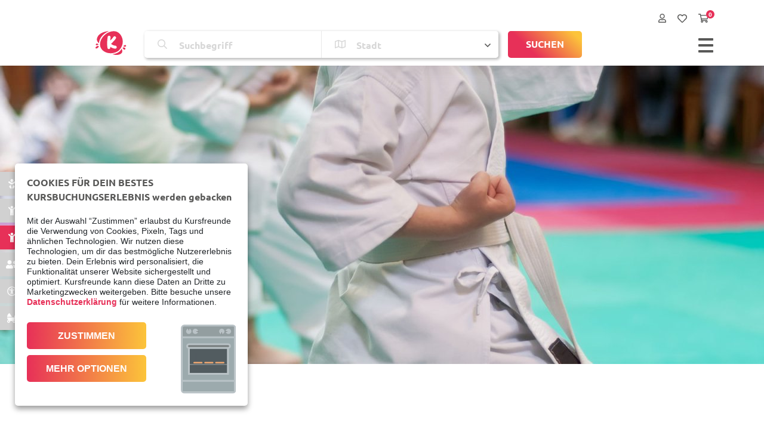

--- FILE ---
content_type: text/html; charset=UTF-8
request_url: https://www.kursfreunde.com/de/shop/ninjutsu-%257C-jugendliche-11-16-jahre-%257C-ehrenfeld~p3755721
body_size: 16002
content:
<!doctype html>
<!--[if lt IE 7]>      <html class="no-js lt-ie9 lt-ie8 lt-ie7" lang="de"> <![endif]-->
<!--[if IE 7]>         <html class="no-js lt-ie9 lt-ie8" lang="de"> <![endif]-->
<!--[if IE 8]>         <html class="no-js lt-ie9" lang="de"> <![endif]-->
<!--[if gt IE 8]><!--> <html class="no-js" lang="de"> <!--<![endif]-->
<head>
    <!-- Google Tag Manager -->
<script>(function(w,d,s,l,i){w[l]=w[l]||[];w[l].push({'gtm.start':
new Date().getTime(),event:'gtm.js'});var f=d.getElementsByTagName(s)[0],
j=d.createElement(s),dl=l!='dataLayer'?'&l='+l:'';j.async=true;j.src=
'https://www.googletagmanager.com/gtm.js?id='+i+dl;f.parentNode.insertBefore(j,f);
})(window,document,'script','dataLayer','GTM-KVPN48P');</script>
<!-- End Google Tag Manager -->

    <meta charset="utf-8">
<meta http-equiv="X-UA-Compatible" content="IE=edge,chrome=1">

<link rel="stylesheet" href="/waiting-list/css/waiting-list.css" /><link rel="stylesheet" href="/bundles/coursesearch/dist/vendors~541aee69.faa290ce.css"><meta name="robots" content="noindex,nofollow">
<meta content='width=device-width, initial-scale=1.0, maximum-scale=1.0, user-scalable=0' name='viewport'/>

    <link rel="apple-touch-icon" sizes="180x180" href="/favicon/apple-touch-icon.png">
    <link rel="icon" type="image/png" sizes="32x32" href="/favicon/favicon-32x32.png">
    <link rel="icon" type="image/png" sizes="16x16" href="/favicon/favicon-16x16.png">
    <link rel="manifest" href="/favicon/site.webmanifest">
    <link rel="mask-icon" href="/favicon/safari-pinned-tab.svg" color="#db0031">
    <meta name="msapplication-TileColor" content="#ff0000">
    <meta name="theme-color" content="#ffffff">

            <link rel="canonical" href="https://www.kursfreunde.com/de/shop/ninjutsu-jugendliche-11-16-jahre-ehrenfeld~p3755721"/>
    
    <title>Ninjutsu | Jugendliche 11-16 Jahre | Köln | Kursfreunde</title>
    <meta property="og:title" content="Ninjutsu | Jugendliche 11-16 Jahre | Köln | Kursfreunde" />
<meta property="og:description" content="Nimm an dem Kampfsport Kurs teil und erlerne Ninjutsu!
✔ Kampfsport ✔ Jugendliche 11-16 Jahre ✔ Köln" />
<meta property="og:type" content="product" />
<meta property="og:image" content="https://www.kursfreunde.com/kursbilder/maindo/image-thumb__9287__seo/ninjutsu-koeln-jugendliche-11-16-kampfkunst-kampfsport-bewegung-sport.jpeg" />
<meta property="og:title" content="Ninjutsu | Jugendliche 11-16 Jahre | Köln | Kursfreunde" />
<meta property="og:description" content="Nimm an dem Kampfsport Kurs teil und erlerne Ninjutsu!
✔ Kampfsport ✔ Jugendliche 11-16 Jahre ✔ Köln" />
<meta name="description" content="Nimm an dem Kampfsport Kurs teil und erlerne Ninjutsu! ✔ Kampfsport ✔ Jugendliche 11-16 Jahre ✔ Köln" />
<meta property="og:url" content="https://www.kursfreunde.com/de/shop/ninjutsu-%257C-jugendliche-11-16-jahre-%257C-ehrenfeld~p3755721" />


    <link href="/static/dist/kursfreunde/core.46b95d94.css" media="" rel="stylesheet" type="text/css" async="true" />

        
    



    <script src="https://www.google.com/recaptcha/api.js" async defer></script>

<script>
    // remove no-js class if js is enabled
    document.getElementsByTagName('html')[0].className = document.getElementsByTagName('html')[0].className.replace(/no-js/, '');
</script>
                <script>
</script><script>
    
            var _ptg = _ptg || {};
    _ptg.options = _ptg.options || {};

    
            
    </script>


    <script src="/bundles/pimcorecore/js/targeting.js"></script></head>
<body class="coreshop">
    <!-- Google Tag Manager (noscript) -->
<noscript><iframe src="https://www.googletagmanager.com/ns.html?id=GTM-KVPN48P"
height="0" width="0" style="display:none;visibility:hidden"></iframe></noscript>
<!-- End Google Tag Manager (noscript) -->

    <div id="siteWrapper" class="">
        


    <header class="smart-hide transparent has-course-search-header">
        <div class="container">
                            <div class="mobile-course-search-header-wrapper">
                    

<div class="top-navigation-wrapper course-search">
    <nav class="top-navigation">
        <ul>
                                        <li class="d-lg-none top-navigation__icon">
                    <a href="/de/kurssuche" class="mobile-search-overlay"><i class="far fa-search"></i></a>
                    <div class="mobile-search-overlay__wrapper"></div>
                </li>
                                        <li class="top-navigation__icon">
                    <a href="/de/shop/login" class="top-navigation__login" data-toggle="tooltip" title="Login" data-template='<div class="tooltip tooltip--top-navigation" role="tooltip"><div class="arrow"></div><div class="tooltip-inner"></div></div>'>
                        <i class="far fa-user"></i>
                    </a>

                    <div class="top-navigation__login-form">
                        <form class="login-form" action="/de/shop/login-check" method="post">
    <div class="login-form__text">
        Bitte loggen Sie sich ein.
    </div>
    <div class="form-group">
        <input type="email" class="form-control" name="_username" required/>
        <label>E-Mail</label>
    </div>
    <div class="form-group">
        <input type="password" class="form-control" name="_password" required/>
        <label>Passwort</label>
    </div>
    <div class="form-group">
        <button type="submit" class="btn btn-primary">Login</button>
    </div>
    <div class="reset-request">
        <a href="/de/shop/password-reset-request" class="font-weight-bold login-form__reset-password">
            <i class="fas fa-angle-right"></i> Passwort zurücksetzen
        </a>
        <div class="mt-2">
            <a href="/de/shop/register_customer" class="font-weight-bold login-form__reset-password">
                <i class="fas fa-angle-right"></i> Registrierung
            </a>
        </div>
    </div>
</form>                    </div>
                </li>
                        <li class="top-navigation__icon">
                <a href="/de/merkliste" data-toggle="tooltip" title="Merkliste" data-template='<div class="tooltip tooltip--top-navigation" role="tooltip"><div class="arrow"></div><div class="tooltip-inner"></div></div>'>
                    <div id="bookmark-top-navigation"></div>
                </a>
            </li>
            <li class="top-navigation__icon">
                <span class="icon__notification">0</span>

                <a href="/de/shop/cart" data-toggle="tooltip" title="Warenkorb" data-template='<div class="tooltip tooltip--top-navigation" role="tooltip"><div class="arrow"></div><div class="tooltip-inner"></div></div>'><i class="far fa-shopping-cart"></i></a>
            </li>
        </ul>
    </nav>

    
            <button class="top-navigation__button hamburger hamburger--collapse" type="button" id="courseSearchMenuButton">
          <span class="hamburger-box">
            <span class="hamburger-inner"></span>
          </span>
        </button>
    </div>
                    
    <div class="course-search-header">

        <div class="row">
            <div class="col-md-1">
                <a href="/de">
                    <img class="course-search-header-image" src="/static/asset/svg/signet_red.svg">
                </a>
            </div>
            <div class="col-md-10 course-search-app__wrapper">
                <div id="course-search-app" data-app-mode="SEARCH_FIELD" data-config='{&quot;appMode&quot;:&quot;SEARCH_FIELD&quot;,&quot;apiUrl&quot;:&quot;https:\/\/www.kursfreunde.com&quot;,&quot;mapBoxAccessToken&quot;:&quot;pk.eyJ1Ijoia3Vyc2ZyZXVuZGUiLCJhIjoiY2pzMGkxYXdjMWV2aTQ0bHhsMmRpM2U4eCJ9.Rf48nXa7YRftpkd09Qe8qg&quot;,&quot;finderResultsPage&quot;:&quot;https:\/\/www.kursfreunde.com\/de\/kurssuche&quot;,&quot;fallbackSearchFieldTagSuggests&quot;:[{&quot;name&quot;:&quot;Kinder 2-10 Jahre&quot;,&quot;id&quot;:6783,&quot;categoryId&quot;:176,&quot;validAsSuggest&quot;:true,&quot;icon&quot;:null,&quot;landingPageUrl&quot;:null},{&quot;name&quot;:&quot;Jugendliche&quot;,&quot;id&quot;:1586952,&quot;categoryId&quot;:176,&quot;validAsSuggest&quot;:true,&quot;icon&quot;:null,&quot;landingPageUrl&quot;:null},{&quot;name&quot;:&quot;Schwangere&quot;,&quot;id&quot;:114,&quot;categoryId&quot;:176,&quot;validAsSuggest&quot;:true,&quot;icon&quot;:null,&quot;landingPageUrl&quot;:&quot;\/de\/muenchen\/schwangerschaftskurse&quot;},{&quot;name&quot;:&quot;Mamas&quot;,&quot;id&quot;:6785,&quot;categoryId&quot;:176,&quot;validAsSuggest&quot;:true,&quot;icon&quot;:null,&quot;landingPageUrl&quot;:&quot;\/de\/muenchen\/kursefuerneuemamas&quot;},{&quot;name&quot;:&quot;Erwachsene&quot;,&quot;id&quot;:136,&quot;categoryId&quot;:176,&quot;validAsSuggest&quot;:true,&quot;icon&quot;:null,&quot;landingPageUrl&quot;:null},{&quot;name&quot;:&quot;Sport&quot;,&quot;id&quot;:211,&quot;categoryId&quot;:6825,&quot;validAsSuggest&quot;:true,&quot;icon&quot;:null,&quot;landingPageUrl&quot;:null},{&quot;name&quot;:&quot;Kunst&quot;,&quot;id&quot;:925,&quot;categoryId&quot;:6823,&quot;validAsSuggest&quot;:true,&quot;icon&quot;:null,&quot;landingPageUrl&quot;:null},{&quot;name&quot;:&quot;Musik&quot;,&quot;id&quot;:475,&quot;categoryId&quot;:6823,&quot;validAsSuggest&quot;:true,&quot;icon&quot;:null,&quot;landingPageUrl&quot;:null},{&quot;name&quot;:&quot;Sprachen&quot;,&quot;id&quot;:4582,&quot;categoryId&quot;:4581,&quot;validAsSuggest&quot;:true,&quot;icon&quot;:null,&quot;landingPageUrl&quot;:null},{&quot;name&quot;:&quot;Programmieren lernen&quot;,&quot;id&quot;:7754,&quot;categoryId&quot;:4583,&quot;validAsSuggest&quot;:true,&quot;icon&quot;:null,&quot;landingPageUrl&quot;:null},{&quot;name&quot;:&quot;Weltraum&quot;,&quot;id&quot;:8137,&quot;categoryId&quot;:4583,&quot;validAsSuggest&quot;:true,&quot;icon&quot;:null,&quot;landingPageUrl&quot;:null},{&quot;name&quot;:&quot;Basteln&quot;,&quot;id&quot;:7976,&quot;categoryId&quot;:6823,&quot;validAsSuggest&quot;:true,&quot;icon&quot;:null,&quot;landingPageUrl&quot;:null},{&quot;name&quot;:&quot;Buchbinden&quot;,&quot;id&quot;:7965,&quot;categoryId&quot;:6823,&quot;validAsSuggest&quot;:true,&quot;icon&quot;:null,&quot;landingPageUrl&quot;:null},{&quot;name&quot;:&quot;Drucken&quot;,&quot;id&quot;:7977,&quot;categoryId&quot;:6823,&quot;validAsSuggest&quot;:true,&quot;icon&quot;:null,&quot;landingPageUrl&quot;:null},{&quot;name&quot;:&quot;Film&quot;,&quot;id&quot;:7747,&quot;categoryId&quot;:6823,&quot;validAsSuggest&quot;:true,&quot;icon&quot;:null,&quot;landingPageUrl&quot;:null},{&quot;name&quot;:&quot;Foto auf Holz&quot;,&quot;id&quot;:7758,&quot;categoryId&quot;:6823,&quot;validAsSuggest&quot;:true,&quot;icon&quot;:null,&quot;landingPageUrl&quot;:null},{&quot;name&quot;:&quot;Malen&quot;,&quot;id&quot;:7755,&quot;categoryId&quot;:6823,&quot;validAsSuggest&quot;:true,&quot;icon&quot;:null,&quot;landingPageUrl&quot;:null},{&quot;name&quot;:&quot;Mosaik&quot;,&quot;id&quot;:8003,&quot;categoryId&quot;:6823,&quot;validAsSuggest&quot;:true,&quot;icon&quot;:null,&quot;landingPageUrl&quot;:null},{&quot;name&quot;:&quot;Siebdruck&quot;,&quot;id&quot;:7916,&quot;categoryId&quot;:6823,&quot;validAsSuggest&quot;:true,&quot;icon&quot;:null,&quot;landingPageUrl&quot;:null},{&quot;name&quot;:&quot;Theaterkurs&quot;,&quot;id&quot;:7744,&quot;categoryId&quot;:6823,&quot;validAsSuggest&quot;:true,&quot;icon&quot;:null,&quot;landingPageUrl&quot;:null},{&quot;name&quot;:&quot;T\u00f6pfern&quot;,&quot;id&quot;:8002,&quot;categoryId&quot;:6823,&quot;validAsSuggest&quot;:true,&quot;icon&quot;:null,&quot;landingPageUrl&quot;:null},{&quot;name&quot;:&quot;Zeichnen&quot;,&quot;id&quot;:7756,&quot;categoryId&quot;:6823,&quot;validAsSuggest&quot;:true,&quot;icon&quot;:null,&quot;landingPageUrl&quot;:null},{&quot;name&quot;:&quot;Gesang&quot;,&quot;id&quot;:9259,&quot;categoryId&quot;:6823,&quot;validAsSuggest&quot;:true,&quot;icon&quot;:null,&quot;landingPageUrl&quot;:null},{&quot;name&quot;:&quot;Musikalische Fr\u00fcherziehung&quot;,&quot;id&quot;:7753,&quot;categoryId&quot;:6823,&quot;validAsSuggest&quot;:true,&quot;icon&quot;:null,&quot;landingPageUrl&quot;:null},{&quot;name&quot;:&quot;Musikgarten&quot;,&quot;id&quot;:7752,&quot;categoryId&quot;:6823,&quot;validAsSuggest&quot;:true,&quot;icon&quot;:null,&quot;landingPageUrl&quot;:null},{&quot;name&quot;:&quot;Ballett&quot;,&quot;id&quot;:17846,&quot;categoryId&quot;:6825,&quot;validAsSuggest&quot;:true,&quot;icon&quot;:null,&quot;landingPageUrl&quot;:null},{&quot;name&quot;:&quot;Fitness&quot;,&quot;id&quot;:7766,&quot;categoryId&quot;:6825,&quot;validAsSuggest&quot;:true,&quot;icon&quot;:null,&quot;landingPageUrl&quot;:null},{&quot;name&quot;:&quot;Fitnesszirkel&quot;,&quot;id&quot;:17838,&quot;categoryId&quot;:6825,&quot;validAsSuggest&quot;:true,&quot;icon&quot;:null,&quot;landingPageUrl&quot;:null},{&quot;name&quot;:&quot;Hip Hop&quot;,&quot;id&quot;:21622,&quot;categoryId&quot;:6825,&quot;validAsSuggest&quot;:true,&quot;icon&quot;:null,&quot;landingPageUrl&quot;:null},{&quot;name&quot;:&quot;Personal Training&quot;,&quot;id&quot;:7765,&quot;categoryId&quot;:6825,&quot;validAsSuggest&quot;:true,&quot;icon&quot;:null,&quot;landingPageUrl&quot;:null},{&quot;name&quot;:&quot;Pilates&quot;,&quot;id&quot;:7751,&quot;categoryId&quot;:6825,&quot;validAsSuggest&quot;:true,&quot;icon&quot;:null,&quot;landingPageUrl&quot;:null},{&quot;name&quot;:&quot;Progressive Muskelentspannung&quot;,&quot;id&quot;:11303,&quot;categoryId&quot;:6835,&quot;validAsSuggest&quot;:true,&quot;icon&quot;:null,&quot;landingPageUrl&quot;:null},{&quot;name&quot;:&quot;R\u00fcckbildung&quot;,&quot;id&quot;:7988,&quot;categoryId&quot;:6825,&quot;validAsSuggest&quot;:true,&quot;icon&quot;:null,&quot;landingPageUrl&quot;:null},{&quot;name&quot;:&quot;Schwimmen&quot;,&quot;id&quot;:7742,&quot;categoryId&quot;:6825,&quot;validAsSuggest&quot;:true,&quot;icon&quot;:null,&quot;landingPageUrl&quot;:null},{&quot;name&quot;:&quot;Street Style&quot;,&quot;id&quot;:21620,&quot;categoryId&quot;:6825,&quot;validAsSuggest&quot;:true,&quot;icon&quot;:null,&quot;landingPageUrl&quot;:null},{&quot;name&quot;:&quot;Tanzen&quot;,&quot;id&quot;:9170,&quot;categoryId&quot;:6825,&quot;validAsSuggest&quot;:true,&quot;icon&quot;:null,&quot;landingPageUrl&quot;:null},{&quot;name&quot;:&quot;Turnen &amp; Bewegung&quot;,&quot;id&quot;:21211,&quot;categoryId&quot;:6825,&quot;validAsSuggest&quot;:true,&quot;icon&quot;:null,&quot;landingPageUrl&quot;:null},{&quot;name&quot;:&quot;Urban dance&quot;,&quot;id&quot;:21624,&quot;categoryId&quot;:6825,&quot;validAsSuggest&quot;:true,&quot;icon&quot;:null,&quot;landingPageUrl&quot;:null},{&quot;name&quot;:&quot;Yoga Richtungen &quot;,&quot;id&quot;:7750,&quot;categoryId&quot;:6825,&quot;validAsSuggest&quot;:true,&quot;icon&quot;:null,&quot;landingPageUrl&quot;:null},{&quot;name&quot;:&quot;Abnehmen&quot;,&quot;id&quot;:8017,&quot;categoryId&quot;:6835,&quot;validAsSuggest&quot;:true,&quot;icon&quot;:null,&quot;landingPageUrl&quot;:null},{&quot;name&quot;:&quot;Babymassage&quot;,&quot;id&quot;:17402,&quot;categoryId&quot;:6825,&quot;validAsSuggest&quot;:true,&quot;icon&quot;:null,&quot;landingPageUrl&quot;:null},{&quot;name&quot;:&quot;Babyschlaf&quot;,&quot;id&quot;:17416,&quot;categoryId&quot;:6835,&quot;validAsSuggest&quot;:true,&quot;icon&quot;:null,&quot;landingPageUrl&quot;:null},{&quot;name&quot;:&quot;Innere Balance&quot;,&quot;id&quot;:7989,&quot;categoryId&quot;:6835,&quot;validAsSuggest&quot;:true,&quot;icon&quot;:null,&quot;landingPageUrl&quot;:null},{&quot;name&quot;:&quot;Bindung st\u00e4rken&quot;,&quot;id&quot;:17404,&quot;categoryId&quot;:6835,&quot;validAsSuggest&quot;:true,&quot;icon&quot;:null,&quot;landingPageUrl&quot;:null},{&quot;name&quot;:&quot;Coaching und Upskilling&quot;,&quot;id&quot;:7759,&quot;categoryId&quot;:6835,&quot;validAsSuggest&quot;:true,&quot;icon&quot;:null,&quot;landingPageUrl&quot;:null},{&quot;name&quot;:&quot;Ern\u00e4hrungsberatung&quot;,&quot;id&quot;:17886,&quot;categoryId&quot;:6835,&quot;validAsSuggest&quot;:true,&quot;icon&quot;:null,&quot;landingPageUrl&quot;:null},{&quot;name&quot;:&quot;Erste Hilfe Kurs&quot;,&quot;id&quot;:17885,&quot;categoryId&quot;:6835,&quot;validAsSuggest&quot;:true,&quot;icon&quot;:null,&quot;landingPageUrl&quot;:null},{&quot;name&quot;:&quot;Erziehung&quot;,&quot;id&quot;:17411,&quot;categoryId&quot;:6835,&quot;validAsSuggest&quot;:true,&quot;icon&quot;:null,&quot;landingPageUrl&quot;:null},{&quot;name&quot;:&quot;Familiencoaching&quot;,&quot;id&quot;:17413,&quot;categoryId&quot;:6835,&quot;validAsSuggest&quot;:true,&quot;icon&quot;:null,&quot;landingPageUrl&quot;:null},{&quot;name&quot;:&quot;Geburtsbegleitung und -unterst\u00fctzung&quot;,&quot;id&quot;:17884,&quot;categoryId&quot;:6835,&quot;validAsSuggest&quot;:true,&quot;icon&quot;:null,&quot;landingPageUrl&quot;:null},{&quot;name&quot;:&quot;Lerncoaching&quot;,&quot;id&quot;:17883,&quot;categoryId&quot;:6835,&quot;validAsSuggest&quot;:true,&quot;icon&quot;:null,&quot;landingPageUrl&quot;:null},{&quot;name&quot;:&quot;Lerntherapie&quot;,&quot;id&quot;:17882,&quot;categoryId&quot;:6835,&quot;validAsSuggest&quot;:true,&quot;icon&quot;:null,&quot;landingPageUrl&quot;:null},{&quot;name&quot;:&quot;Pekip&quot;,&quot;id&quot;:18520,&quot;categoryId&quot;:6825,&quot;validAsSuggest&quot;:true,&quot;icon&quot;:null,&quot;landingPageUrl&quot;:null},{&quot;name&quot;:&quot;Spielen&quot;,&quot;id&quot;:17879,&quot;categoryId&quot;:6825,&quot;validAsSuggest&quot;:true,&quot;icon&quot;:null,&quot;landingPageUrl&quot;:null},{&quot;name&quot;:&quot;Stillen&quot;,&quot;id&quot;:17877,&quot;categoryId&quot;:6835,&quot;validAsSuggest&quot;:true,&quot;icon&quot;:null,&quot;landingPageUrl&quot;:null}],&quot;regionFieldTagSuggests&quot;:[{&quot;name&quot;:&quot;M\u00fcnchen&quot;,&quot;id&quot;:7738,&quot;categoryId&quot;:4226777,&quot;validAsSuggest&quot;:false,&quot;icon&quot;:null,&quot;landingPageUrl&quot;:&quot;\/de\/muenchen&quot;},{&quot;name&quot;:&quot;K\u00f6ln&quot;,&quot;id&quot;:1004175,&quot;categoryId&quot;:4226777,&quot;validAsSuggest&quot;:false,&quot;icon&quot;:null,&quot;landingPageUrl&quot;:null},{&quot;name&quot;:&quot;D\u00fcsseldorf&quot;,&quot;id&quot;:1004169,&quot;categoryId&quot;:4226777,&quot;validAsSuggest&quot;:false,&quot;icon&quot;:null,&quot;landingPageUrl&quot;:null},{&quot;name&quot;:&quot;Bonn&quot;,&quot;id&quot;:1004158,&quot;categoryId&quot;:4226777,&quot;validAsSuggest&quot;:false,&quot;icon&quot;:null,&quot;landingPageUrl&quot;:null},{&quot;name&quot;:&quot;Mainz&quot;,&quot;id&quot;:9273179,&quot;categoryId&quot;:4226777,&quot;validAsSuggest&quot;:false,&quot;icon&quot;:null,&quot;landingPageUrl&quot;:null},{&quot;name&quot;:&quot;Augsburg&quot;,&quot;id&quot;:978727,&quot;categoryId&quot;:4226777,&quot;validAsSuggest&quot;:false,&quot;icon&quot;:null,&quot;landingPageUrl&quot;:null},{&quot;name&quot;:&quot;Dortmund&quot;,&quot;id&quot;:1004167,&quot;categoryId&quot;:4226777,&quot;validAsSuggest&quot;:false,&quot;icon&quot;:null,&quot;landingPageUrl&quot;:null},{&quot;name&quot;:&quot;Allach-Untermenzing&quot;,&quot;id&quot;:846525,&quot;categoryId&quot;:4226777,&quot;validAsSuggest&quot;:false,&quot;icon&quot;:null,&quot;landingPageUrl&quot;:null},{&quot;name&quot;:&quot;Alling&quot;,&quot;id&quot;:868526,&quot;categoryId&quot;:4226777,&quot;validAsSuggest&quot;:false,&quot;icon&quot;:null,&quot;landingPageUrl&quot;:null},{&quot;name&quot;:&quot;Bad T\u00f6lz&quot;,&quot;id&quot;:846751,&quot;categoryId&quot;:4226777,&quot;validAsSuggest&quot;:false,&quot;icon&quot;:null,&quot;landingPageUrl&quot;:null},{&quot;name&quot;:&quot;Berg&quot;,&quot;id&quot;:856146,&quot;categoryId&quot;:4226777,&quot;validAsSuggest&quot;:false,&quot;icon&quot;:null,&quot;landingPageUrl&quot;:null},{&quot;name&quot;:&quot;Freiham&quot;,&quot;id&quot;:848957,&quot;categoryId&quot;:4226777,&quot;validAsSuggest&quot;:false,&quot;icon&quot;:null,&quot;landingPageUrl&quot;:null},{&quot;name&quot;:&quot;F\u00fcrstenfeldbruck&quot;,&quot;id&quot;:868525,&quot;categoryId&quot;:4226777,&quot;validAsSuggest&quot;:false,&quot;icon&quot;:null,&quot;landingPageUrl&quot;:null},{&quot;name&quot;:&quot;Gauting&quot;,&quot;id&quot;:849554,&quot;categoryId&quot;:4226777,&quot;validAsSuggest&quot;:false,&quot;icon&quot;:null,&quot;landingPageUrl&quot;:null},{&quot;name&quot;:&quot;Germering&quot;,&quot;id&quot;:853324,&quot;categoryId&quot;:4226777,&quot;validAsSuggest&quot;:false,&quot;icon&quot;:null,&quot;landingPageUrl&quot;:null},{&quot;name&quot;:&quot;Gr\u00e4felfing&quot;,&quot;id&quot;:846488,&quot;categoryId&quot;:4226777,&quot;validAsSuggest&quot;:false,&quot;icon&quot;:null,&quot;landingPageUrl&quot;:null},{&quot;name&quot;:&quot;Gr\u00f6benzell&quot;,&quot;id&quot;:854942,&quot;categoryId&quot;:4226777,&quot;validAsSuggest&quot;:false,&quot;icon&quot;:null,&quot;landingPageUrl&quot;:null},{&quot;name&quot;:&quot;Harthaus&quot;,&quot;id&quot;:853343,&quot;categoryId&quot;:4226777,&quot;validAsSuggest&quot;:false,&quot;icon&quot;:null,&quot;landingPageUrl&quot;:null},{&quot;name&quot;:&quot;Herrsching&quot;,&quot;id&quot;:845615,&quot;categoryId&quot;:4226777,&quot;validAsSuggest&quot;:false,&quot;icon&quot;:null,&quot;landingPageUrl&quot;:null},{&quot;name&quot;:&quot;Holzkirchen&quot;,&quot;id&quot;:854927,&quot;categoryId&quot;:4226777,&quot;validAsSuggest&quot;:false,&quot;icon&quot;:null,&quot;landingPageUrl&quot;:null},{&quot;name&quot;:&quot;Kirchseeon&quot;,&quot;id&quot;:856085,&quot;categoryId&quot;:4226777,&quot;validAsSuggest&quot;:false,&quot;icon&quot;:null,&quot;landingPageUrl&quot;:null},{&quot;name&quot;:&quot;Altstadt-Lehel&quot;,&quot;id&quot;:845618,&quot;categoryId&quot;:4226777,&quot;validAsSuggest&quot;:false,&quot;icon&quot;:null,&quot;landingPageUrl&quot;:null},{&quot;name&quot;:&quot;Au-Haidhausen&quot;,&quot;id&quot;:845602,&quot;categoryId&quot;:4226777,&quot;validAsSuggest&quot;:false,&quot;icon&quot;:null,&quot;landingPageUrl&quot;:null},{&quot;name&quot;:&quot;Aubing-Lochhausen-Langwied&quot;,&quot;id&quot;:846346,&quot;categoryId&quot;:4226777,&quot;validAsSuggest&quot;:false,&quot;icon&quot;:null,&quot;landingPageUrl&quot;:null},{&quot;name&quot;:&quot;Aschheim&quot;,&quot;id&quot;:849662,&quot;categoryId&quot;:4226777,&quot;validAsSuggest&quot;:false,&quot;icon&quot;:null,&quot;landingPageUrl&quot;:null},{&quot;name&quot;:&quot;Berg am Laim&quot;,&quot;id&quot;:845630,&quot;categoryId&quot;:4226777,&quot;validAsSuggest&quot;:false,&quot;icon&quot;:null,&quot;landingPageUrl&quot;:null},{&quot;name&quot;:&quot;Bogenhausen&quot;,&quot;id&quot;:846327,&quot;categoryId&quot;:4226777,&quot;validAsSuggest&quot;:false,&quot;icon&quot;:null,&quot;landingPageUrl&quot;:null},{&quot;name&quot;:&quot;Feldmoching-Hasenbergl&quot;,&quot;id&quot;:856218,&quot;categoryId&quot;:4226777,&quot;validAsSuggest&quot;:false,&quot;icon&quot;:null,&quot;landingPageUrl&quot;:null},{&quot;name&quot;:&quot;Glockenbachviertel&quot;,&quot;id&quot;:927292,&quot;categoryId&quot;:4226777,&quot;validAsSuggest&quot;:false,&quot;icon&quot;:null,&quot;landingPageUrl&quot;:null},{&quot;name&quot;:&quot;Gr\u00fcnwald&quot;,&quot;id&quot;:854798,&quot;categoryId&quot;:4226777,&quot;validAsSuggest&quot;:false,&quot;icon&quot;:null,&quot;landingPageUrl&quot;:null},{&quot;name&quot;:&quot;Haidhausen&quot;,&quot;id&quot;:845596,&quot;categoryId&quot;:4226777,&quot;validAsSuggest&quot;:false,&quot;icon&quot;:null,&quot;landingPageUrl&quot;:null},{&quot;name&quot;:&quot;Hadern&quot;,&quot;id&quot;:849690,&quot;categoryId&quot;:4226777,&quot;validAsSuggest&quot;:false,&quot;icon&quot;:null,&quot;landingPageUrl&quot;:null},{&quot;name&quot;:&quot;Hohenbrunn&quot;,&quot;id&quot;:856082,&quot;categoryId&quot;:4226777,&quot;validAsSuggest&quot;:false,&quot;icon&quot;:null,&quot;landingPageUrl&quot;:null},{&quot;name&quot;:&quot;Laim&quot;,&quot;id&quot;:1039061,&quot;categoryId&quot;:4226777,&quot;validAsSuggest&quot;:false,&quot;icon&quot;:null,&quot;landingPageUrl&quot;:null},{&quot;name&quot;:&quot;Ludwigsvorstadt-Isarvorstadt&quot;,&quot;id&quot;:845617,&quot;categoryId&quot;:4226777,&quot;validAsSuggest&quot;:false,&quot;icon&quot;:null,&quot;landingPageUrl&quot;:null},{&quot;name&quot;:&quot;Maxvorstadt&quot;,&quot;id&quot;:845619,&quot;categoryId&quot;:4226777,&quot;validAsSuggest&quot;:false,&quot;icon&quot;:null,&quot;landingPageUrl&quot;:null},{&quot;name&quot;:&quot;Milbertshofen-Am Hart&quot;,&quot;id&quot;:845628,&quot;categoryId&quot;:4226777,&quot;validAsSuggest&quot;:false,&quot;icon&quot;:null,&quot;landingPageUrl&quot;:null},{&quot;name&quot;:&quot;Moosach&quot;,&quot;id&quot;:849538,&quot;categoryId&quot;:4226777,&quot;validAsSuggest&quot;:false,&quot;icon&quot;:null,&quot;landingPageUrl&quot;:null},{&quot;name&quot;:&quot;Neuhausen-Nymphenburg&quot;,&quot;id&quot;:845622,&quot;categoryId&quot;:4226777,&quot;validAsSuggest&quot;:false,&quot;icon&quot;:null,&quot;landingPageUrl&quot;:null},{&quot;name&quot;:&quot;Oberf\u00f6hring&quot;,&quot;id&quot;:903023,&quot;categoryId&quot;:4226777,&quot;validAsSuggest&quot;:false,&quot;icon&quot;:null,&quot;landingPageUrl&quot;:null},{&quot;name&quot;:&quot;Obergiesing&quot;,&quot;id&quot;:845668,&quot;categoryId&quot;:4226777,&quot;validAsSuggest&quot;:false,&quot;icon&quot;:null,&quot;landingPageUrl&quot;:null},{&quot;name&quot;:&quot;Oberhaching&quot;,&quot;id&quot;:846523,&quot;categoryId&quot;:4226777,&quot;validAsSuggest&quot;:false,&quot;icon&quot;:null,&quot;landingPageUrl&quot;:null},{&quot;name&quot;:&quot;Obersendling&quot;,&quot;id&quot;:846483,&quot;categoryId&quot;:4226777,&quot;validAsSuggest&quot;:false,&quot;icon&quot;:null,&quot;landingPageUrl&quot;:null},{&quot;name&quot;:&quot;Oberschlei\u00dfheim&quot;,&quot;id&quot;:849668,&quot;categoryId&quot;:4226777,&quot;validAsSuggest&quot;:false,&quot;icon&quot;:null,&quot;landingPageUrl&quot;:null},{&quot;name&quot;:&quot;Pasing-Obermenzing&quot;,&quot;id&quot;:846379,&quot;categoryId&quot;:4226777,&quot;validAsSuggest&quot;:false,&quot;icon&quot;:null,&quot;landingPageUrl&quot;:null},{&quot;name&quot;:&quot;Ramersdorf-Perlach&quot;,&quot;id&quot;:845631,&quot;categoryId&quot;:4226777,&quot;validAsSuggest&quot;:false,&quot;icon&quot;:null,&quot;landingPageUrl&quot;:null},{&quot;name&quot;:&quot;Schwabing&quot;,&quot;id&quot;:845597,&quot;categoryId&quot;:4226777,&quot;validAsSuggest&quot;:false,&quot;icon&quot;:null,&quot;landingPageUrl&quot;:null},{&quot;name&quot;:&quot;Schwabing-Freimann&quot;,&quot;id&quot;:845705,&quot;categoryId&quot;:4226777,&quot;validAsSuggest&quot;:false,&quot;icon&quot;:null,&quot;landingPageUrl&quot;:null},{&quot;name&quot;:&quot;Schwabing-West&quot;,&quot;id&quot;:845629,&quot;categoryId&quot;:4226777,&quot;validAsSuggest&quot;:false,&quot;icon&quot;:null,&quot;landingPageUrl&quot;:null},{&quot;name&quot;:&quot;Schwanthalerh\u00f6he&quot;,&quot;id&quot;:845623,&quot;categoryId&quot;:4226777,&quot;validAsSuggest&quot;:false,&quot;icon&quot;:null,&quot;landingPageUrl&quot;:null},{&quot;name&quot;:&quot;Sendling&quot;,&quot;id&quot;:845627,&quot;categoryId&quot;:4226777,&quot;validAsSuggest&quot;:false,&quot;icon&quot;:null,&quot;landingPageUrl&quot;:null},{&quot;name&quot;:&quot;Sendling-Westpark&quot;,&quot;id&quot;:846480,&quot;categoryId&quot;:4226777,&quot;validAsSuggest&quot;:false,&quot;icon&quot;:null,&quot;landingPageUrl&quot;:null},{&quot;name&quot;:&quot;Thalkirchen&quot;,&quot;id&quot;:846482,&quot;categoryId&quot;:4226777,&quot;validAsSuggest&quot;:false,&quot;icon&quot;:null,&quot;landingPageUrl&quot;:null},{&quot;name&quot;:&quot;Trudering-Riem&quot;,&quot;id&quot;:845632,&quot;categoryId&quot;:4226777,&quot;validAsSuggest&quot;:false,&quot;icon&quot;:null,&quot;landingPageUrl&quot;:null},{&quot;name&quot;:&quot;Untergiesing-Harlaching&quot;,&quot;id&quot;:845603,&quot;categoryId&quot;:4226777,&quot;validAsSuggest&quot;:false,&quot;icon&quot;:null,&quot;landingPageUrl&quot;:null},{&quot;name&quot;:&quot;Westend&quot;,&quot;id&quot;:845624,&quot;categoryId&quot;:4226777,&quot;validAsSuggest&quot;:false,&quot;icon&quot;:null,&quot;landingPageUrl&quot;:null},{&quot;name&quot;:&quot;Neuried&quot;,&quot;id&quot;:849568,&quot;categoryId&quot;:4226777,&quot;validAsSuggest&quot;:false,&quot;icon&quot;:null,&quot;landingPageUrl&quot;:null},{&quot;name&quot;:&quot;Neugermering&quot;,&quot;id&quot;:853348,&quot;categoryId&quot;:4226777,&quot;validAsSuggest&quot;:false,&quot;icon&quot;:null,&quot;landingPageUrl&quot;:null},{&quot;name&quot;:&quot;Palling&quot;,&quot;id&quot;:849675,&quot;categoryId&quot;:4226777,&quot;validAsSuggest&quot;:false,&quot;icon&quot;:null,&quot;landingPageUrl&quot;:null},{&quot;name&quot;:&quot;Poing&quot;,&quot;id&quot;:846320,&quot;categoryId&quot;:4226777,&quot;validAsSuggest&quot;:false,&quot;icon&quot;:null,&quot;landingPageUrl&quot;:null},{&quot;name&quot;:&quot;Puchheim&quot;,&quot;id&quot;:868527,&quot;categoryId&quot;:4226777,&quot;validAsSuggest&quot;:false,&quot;icon&quot;:null,&quot;landingPageUrl&quot;:null},{&quot;name&quot;:&quot;Putzbrunn&quot;,&quot;id&quot;:846524,&quot;categoryId&quot;:4226777,&quot;validAsSuggest&quot;:false,&quot;icon&quot;:null,&quot;landingPageUrl&quot;:null},{&quot;name&quot;:&quot;Starnberg&quot;,&quot;id&quot;:845721,&quot;categoryId&quot;:4226777,&quot;validAsSuggest&quot;:false,&quot;icon&quot;:null,&quot;landingPageUrl&quot;:null},{&quot;name&quot;:&quot;Unterpfaffenhofen&quot;,&quot;id&quot;:853349,&quot;categoryId&quot;:4226777,&quot;validAsSuggest&quot;:false,&quot;icon&quot;:null,&quot;landingPageUrl&quot;:null},{&quot;name&quot;:&quot;Unterschlei\u00dfheim&quot;,&quot;id&quot;:849665,&quot;categoryId&quot;:4226777,&quot;validAsSuggest&quot;:false,&quot;icon&quot;:null,&quot;landingPageUrl&quot;:null},{&quot;name&quot;:&quot;We\u00dfling&quot;,&quot;id&quot;:845616,&quot;categoryId&quot;:4226777,&quot;validAsSuggest&quot;:false,&quot;icon&quot;:null,&quot;landingPageUrl&quot;:null},{&quot;name&quot;:&quot;Antonsviertel&quot;,&quot;id&quot;:2332922,&quot;categoryId&quot;:4226777,&quot;validAsSuggest&quot;:false,&quot;icon&quot;:null,&quot;landingPageUrl&quot;:null},{&quot;name&quot;:&quot;Augsburg-Innenstadt&quot;,&quot;id&quot;:2322218,&quot;categoryId&quot;:4226777,&quot;validAsSuggest&quot;:false,&quot;icon&quot;:null,&quot;landingPageUrl&quot;:null},{&quot;name&quot;:&quot;Diedorf&quot;,&quot;id&quot;:2380741,&quot;categoryId&quot;:4226777,&quot;validAsSuggest&quot;:false,&quot;icon&quot;:null,&quot;landingPageUrl&quot;:null},{&quot;name&quot;:&quot;Friedberger See&quot;,&quot;id&quot;:2114718,&quot;categoryId&quot;:4226777,&quot;validAsSuggest&quot;:false,&quot;icon&quot;:null,&quot;landingPageUrl&quot;:null},{&quot;name&quot;:&quot;Ilsesee&quot;,&quot;id&quot;:2114720,&quot;categoryId&quot;:4226777,&quot;validAsSuggest&quot;:false,&quot;icon&quot;:null,&quot;landingPageUrl&quot;:null}]}'></div>
            </div>

        </div>
    </div>
                    

<nav class="course-navigation__nav mmenu">

    <div class="mmenu-hidden">

                    <ul class="navigation">
    <li>
        <a id="pimcore-navigation-renderer-menu-mobile-main-230" class=" main" href="/de/muenchen">München</a>
        <ul>
            <li>
                <a id="pimcore-navigation-renderer-menu-mobile-main-164" href="/de/muenchen/babykurse">Babys</a>
                <ul>
                    <li>
                        <a id="pimcore-navigation-renderer-menu-mobile-main-181" href="/de/muenchen/babykurse/sport">Bewegung &amp; Schwimmen</a>
                    </li>
                    <li>
                        <a id="pimcore-navigation-renderer-menu-mobile-main-224" href="/de/muenchen/babykurse/babymusik">Musik</a>
                    </li>
                    <li>
                        <a id="pimcore-navigation-renderer-menu-mobile-main-244" href="/de/muenchen/babykurse/krabbelgruppe">Krabbelgruppe</a>
                    </li>
                    <li>
                        <a id="pimcore-navigation-renderer-menu-mobile-main-279" href="/de/muenchen/babykurse/babymassage">Babymassage</a>
                    </li>
                    <li>
                        <a id="pimcore-navigation-renderer-menu-mobile-main-1586" href="/de/muenchen/babykurse/babygesundheit">Babygesundheit</a>
                    </li>
                </ul>
            </li>
            <li>
                <a id="pimcore-navigation-renderer-menu-mobile-main-3708" href="/de/muenchen/eltern-kind-kurse">Eltern-Kind</a>
                <ul>
                    <li>
                        <a id="pimcore-navigation-renderer-menu-mobile-main-3784" href="/de/muenchen/eltern-kind-kurse/eltern-kind-sport-kurse">Eltern-Kind Sportkurse</a>
                        <ul>
                            <li>
                                <a id="pimcore-navigation-renderer-menu-mobile-main-1482" href="/de/muenchen/eltern-kind-kurse/eltern-kind-sport-kurse/eltern-kind-turnen">Eltern-Kind Turnen München</a>
                            </li>
                            <li>
                                <a id="pimcore-navigation-renderer-menu-mobile-main-1515" href="/de/muenchen/eltern-kind-kurse/eltern-kind-sport-kurse/eltern-kind-tanzen">Eltern-Kind-Tanzen</a>
                            </li>
                        </ul>
                    </li>
                    <li>
                        <a id="pimcore-navigation-renderer-menu-mobile-main-3786" href="/de/muenchen/eltern-kind-kurse/eltern-kind-kunst-kurse">Eltern-Kind Kunstkurse</a>
                    </li>
                    <li>
                        <a id="pimcore-navigation-renderer-menu-mobile-main-3788" href="/de/muenchen/eltern-kind-kurse/eltern-kind-musik-kurse">Eltern-Kind Musikkurse</a>
                    </li>
                </ul>
            </li>
            <li>
                <a id="pimcore-navigation-renderer-menu-mobile-main-163" href="/de/muenchen/kinderkurse">Kinder</a>
                <ul>
                    <li>
                        <a id="pimcore-navigation-renderer-menu-mobile-main-188" href="/de/muenchen/kinderkurse/sport">Sport</a>
                        <ul>
                            <li>
                                <a id="pimcore-navigation-renderer-menu-mobile-main-194" href="/de/muenchen/kinderkurse/sport/kinderschwimmen">Schwimmen</a>
                            </li>
                            <li>
                                <a id="pimcore-navigation-renderer-menu-mobile-main-2402" href="/de/muenchen/kinderkurse/sport/wassersport">Wassersport </a>
                            </li>
                            <li>
                                <a id="pimcore-navigation-renderer-menu-mobile-main-238" href="/de/muenchen/kinderkurse/sport/kinderturnen-akrobatik">Turnen &amp; Akrobatik</a>
                            </li>
                            <li>
                                <a id="pimcore-navigation-renderer-menu-mobile-main-349" href="/de/muenchen/kinderkurse/sport/kindertanz-ballett">Tanz &amp; Ballett</a>
                            </li>
                            <li>
                                <a id="pimcore-navigation-renderer-menu-mobile-main-3555" href="/de/muenchen/kinderkurse/sport/trendsport">Trendsport</a>
                            </li>
                            <li>
                                <a id="pimcore-navigation-renderer-menu-mobile-main-3566" href="/de/muenchen/kinderkurse/sport/ballsport">Ballsport</a>
                            </li>
                            <li>
                                <a id="pimcore-navigation-renderer-menu-mobile-main-3548" href="/de/muenchen/kinderkurse/sport/kampfsport">Kampfsport</a>
                            </li>
                            <li>
                                <a id="pimcore-navigation-renderer-menu-mobile-main-3550" href="/de/muenchen/kinderkurse/sport/wintersport">Wintersport</a>
                            </li>
                        </ul>
                    </li>
                    <li>
                        <a id="pimcore-navigation-renderer-menu-mobile-main-302" href="/de/muenchen/kinderkurse/kinderkunst">Kunst</a>
                        <ul>
                            <li>
                                <a id="pimcore-navigation-renderer-menu-mobile-main-3561" href="/de/muenchen/kinderkurse/kinderkunst/mal-und-zeichenkurse">Malen &amp; Zeichnen</a>
                            </li>
                            <li>
                                <a id="pimcore-navigation-renderer-menu-mobile-main-3687" href="/de/muenchen/kinderkurse/kinderkunst/handwerk-bastel-kurs">Handwerk &amp; Bastelkurse</a>
                            </li>
                        </ul>
                    </li>
                    <li>
                        <a id="pimcore-navigation-renderer-menu-mobile-main-3557" href="/de/muenchen/kinderkurse/sprachkurse">Sprachen</a>
                        <ul>
                            <li>
                                <a id="pimcore-navigation-renderer-menu-mobile-main-3563" href="/de/muenchen/kinderkurse/sprachkurse/englisch-fuer-kinder">Englisch</a>
                            </li>
                            <li>
                                <a id="pimcore-navigation-renderer-menu-mobile-main-3564" href="/de/muenchen/kinderkurse/sprachkurse/spanisch-fuer-kinder">Spanisch</a>
                            </li>
                            <li>
                                <a id="pimcore-navigation-renderer-menu-mobile-main-3565" href="/de/muenchen/kinderkurse/sprachkurse/franzoesisch-fuer-kinder">Französisch</a>
                            </li>
                        </ul>
                    </li>
                    <li>
                        <a id="pimcore-navigation-renderer-menu-mobile-main-228" href="/de/muenchen/kinderkurse/kindermusik">Musik</a>
                        <ul>
                            <li>
                                <a id="pimcore-navigation-renderer-menu-mobile-main-3558" href="/de/muenchen/kinderkurse/kindermusik/gesangsunterricht">Gesang</a>
                            </li>
                            <li>
                                <a id="pimcore-navigation-renderer-menu-mobile-main-3560" href="/de/muenchen/kinderkurse/kindermusik/kinder-instrumentalunterricht">Instrumente</a>
                            </li>
                        </ul>
                    </li>
                    <li>
                        <a id="pimcore-navigation-renderer-menu-mobile-main-1591" href="/de/muenchen/kinderkurse/forschung">Forschung &amp; Digitales</a>
                    </li>
                    <li>
                        <a id="pimcore-navigation-renderer-menu-mobile-main-1538" href="/de/muenchen/kinderkurse/kindercoaching">Coaching</a>
                    </li>
                </ul>
            </li>
            <li>
                <a id="pimcore-navigation-renderer-menu-mobile-main-165" href="/de/muenchen/kursefuerjugendliche">Jugendliche </a>
                <ul>
                    <li>
                        <a id="pimcore-navigation-renderer-menu-mobile-main-239" href="/de/muenchen/kursefuerjugendliche/sport">Sport</a>
                        <ul>
                            <li>
                                <a id="pimcore-navigation-renderer-menu-mobile-main-3588" href="/de/muenchen/kursefuerjugendliche/sport/jugend-schwimmen">Schwimmen</a>
                            </li>
                            <li>
                                <a id="pimcore-navigation-renderer-menu-mobile-main-2403" href="/de/muenchen/kursefuerjugendliche/sport/jugend-wassersport">Wassersport</a>
                            </li>
                            <li>
                                <a id="pimcore-navigation-renderer-menu-mobile-main-3593" href="/de/muenchen/kursefuerjugendliche/sport/jugend-turnen-und-akrobatik">Turnen und Akrobatik</a>
                            </li>
                            <li>
                                <a id="pimcore-navigation-renderer-menu-mobile-main-295" href="/de/muenchen/kursefuerjugendliche/sport/jugend-tanz-ballett">Tanz &amp; Ballett</a>
                            </li>
                            <li>
                                <a id="pimcore-navigation-renderer-menu-mobile-main-3568" href="/de/muenchen/kursefuerjugendliche/sport/jugend-trendsport">Trendsport</a>
                            </li>
                            <li>
                                <a id="pimcore-navigation-renderer-menu-mobile-main-3590" href="/de/muenchen/kursefuerjugendliche/sport/jugend-ballsport">Ballsport</a>
                            </li>
                            <li>
                                <a id="pimcore-navigation-renderer-menu-mobile-main-3570" href="/de/muenchen/kursefuerjugendliche/sport/jugend-kampfsport">Kampfsport</a>
                            </li>
                            <li>
                                <a id="pimcore-navigation-renderer-menu-mobile-main-3567" href="/de/muenchen/kursefuerjugendliche/sport/jugend-wintersport">Wintersport</a>
                            </li>
                        </ul>
                    </li>
                    <li>
                        <a id="pimcore-navigation-renderer-menu-mobile-main-294" href="/de/muenchen/kursefuerjugendliche/kunst">Kunst</a>
                        <ul>
                            <li>
                                <a id="pimcore-navigation-renderer-menu-mobile-main-3571" href="/de/muenchen/kursefuerjugendliche/kunst/jugend-mal-und-zeichenkurse">Malen &amp; Zeichnen</a>
                            </li>
                            <li>
                                <a id="pimcore-navigation-renderer-menu-mobile-main-3572" href="/de/muenchen/kursefuerjugendliche/kunst/jugend-theater-und-schauspielkurse">Theater &amp; Schauspiel</a>
                            </li>
                            <li>
                                <a id="pimcore-navigation-renderer-menu-mobile-main-3573" href="/de/muenchen/kursefuerjugendliche/kunst/jugend-naeh-und-werkkurse">Nähen &amp; Werken</a>
                            </li>
                            <li>
                                <a id="pimcore-navigation-renderer-menu-mobile-main-3691" href="/de/muenchen/kursefuerjugendliche/kunst/jugend-toepfern">Töpfern</a>
                            </li>
                            <li>
                                <a id="pimcore-navigation-renderer-menu-mobile-main-3692" href="/de/muenchen/kursefuerjugendliche/kunst/jugend-schmuckgestaltung">Schmuckgestaltung</a>
                            </li>
                        </ul>
                    </li>
                    <li>
                        <a id="pimcore-navigation-renderer-menu-mobile-main-3574" href="/de/muenchen/kursefuerjugendliche/sprachen">Sprachen</a>
                        <ul>
                            <li>
                                <a id="pimcore-navigation-renderer-menu-mobile-main-3800" href="/de/muenchen/kursefuerjugendliche/sprachen/jugend-spanischkurs">Spanisch</a>
                            </li>
                            <li>
                                <a id="pimcore-navigation-renderer-menu-mobile-main-3801" href="/de/muenchen/kursefuerjugendliche/sprachen/jugend-englischkurs">Englisch</a>
                            </li>
                            <li>
                                <a id="pimcore-navigation-renderer-menu-mobile-main-3802" href="/de/muenchen/kursefuerjugendliche/sprachen/jugend-franzoesischkurs">Französisch</a>
                            </li>
                            <li>
                                <a id="pimcore-navigation-renderer-menu-mobile-main-3803" href="/de/muenchen/kursefuerjugendliche/sprachen/jugend-niederlaendischkurs">Niederländisch</a>
                            </li>
                            <li>
                                <a id="pimcore-navigation-renderer-menu-mobile-main-3804" href="/de/muenchen/kursefuerjugendliche/sprachen/jugend-chinesischkurs">Chinesisch</a>
                            </li>
                            <li>
                                <a id="pimcore-navigation-renderer-menu-mobile-main-3810" href="/de/muenchen/kursefuerjugendliche/sprachen/jugend-portugisischkurs">Portugiesisch</a>
                            </li>
                            <li>
                                <a id="pimcore-navigation-renderer-menu-mobile-main-3811" href="/de/muenchen/kursefuerjugendliche/sprachen/jugend-deutschkurs">Deutsch</a>
                            </li>
                        </ul>
                    </li>
                    <li>
                        <a id="pimcore-navigation-renderer-menu-mobile-main-1588" href="/de/muenchen/kursefuerjugendliche/musik">Musik</a>
                        <ul>
                            <li>
                                <a id="pimcore-navigation-renderer-menu-mobile-main-3575" href="/de/muenchen/kursefuerjugendliche/musik/jugend-gesangsunterricht">Gesang</a>
                            </li>
                            <li>
                                <a id="pimcore-navigation-renderer-menu-mobile-main-3576" href="/de/muenchen/kursefuerjugendliche/musik/jugend-instrumentalunterricht">Instrumente</a>
                            </li>
                        </ul>
                    </li>
                    <li>
                        <a id="pimcore-navigation-renderer-menu-mobile-main-1590" href="/de/muenchen/kursefuerjugendliche/forschung">Forschung</a>
                    </li>
                    <li>
                        <a id="pimcore-navigation-renderer-menu-mobile-main-1589" href="/de/muenchen/kursefuerjugendliche/coaching">Coaching</a>
                    </li>
                </ul>
            </li>
            <li>
                <a id="pimcore-navigation-renderer-menu-mobile-main-166" href="/de/muenchen/erwachsenenkurse">Erwachsene</a>
                <ul>
                    <li>
                        <a id="pimcore-navigation-renderer-menu-mobile-main-296" href="/de/muenchen/erwachsenenkurse/erwachsenensport">Sport</a>
                        <ul>
                            <li>
                                <a id="pimcore-navigation-renderer-menu-mobile-main-2350" href="/de/muenchen/erwachsenenkurse/erwachsenensport/erwachsenen-schwimmen">Schwimmen</a>
                                <ul>
                                    <li>
                                        <a id="pimcore-navigation-renderer-menu-mobile-main-4052" href="/de/muenchen/erwachsenenkurse/erwachsenensport/erwachsenen-schwimmen/erwachsenen-schwimmen-anfanger">Schwimmen</a>
                                    </li>
                                    <li>
                                        <a id="pimcore-navigation-renderer-menu-mobile-main-4053" href="/de/muenchen/erwachsenenkurse/erwachsenensport/erwachsenen-schwimmen/erwachsenen-schwimmen_fortgeschrittene">Schwimmen</a>
                                    </li>
                                </ul>
                            </li>
                            <li>
                                <a id="pimcore-navigation-renderer-menu-mobile-main-2401" href="/de/muenchen/erwachsenenkurse/erwachsenensport/erwachsenen-wassersport">Wassersport</a>
                            </li>
                            <li>
                                <a id="pimcore-navigation-renderer-menu-mobile-main-328" href="/de/muenchen/erwachsenenkurse/erwachsenensport/erwachsenen-tanzen-ballett">Tanzen &amp; Ballett</a>
                            </li>
                            <li>
                                <a id="pimcore-navigation-renderer-menu-mobile-main-3581" href="/de/muenchen/erwachsenenkurse/erwachsenensport/trendsport-fuer-erwachsene">Trendsport</a>
                            </li>
                            <li>
                                <a id="pimcore-navigation-renderer-menu-mobile-main-3579" href="/de/muenchen/erwachsenenkurse/erwachsenensport/kampfsport-fuer-erwachsene">Kampfsport</a>
                            </li>
                            <li>
                                <a id="pimcore-navigation-renderer-menu-mobile-main-3580" href="/de/muenchen/erwachsenenkurse/erwachsenensport/wintersport-fuer-erwachsene">Wintersport</a>
                            </li>
                        </ul>
                    </li>
                    <li>
                        <a id="pimcore-navigation-renderer-menu-mobile-main-297" href="/de/muenchen/erwachsenenkurse/erwachsenenkunst">Kunst</a>
                        <ul>
                            <li>
                                <a id="pimcore-navigation-renderer-menu-mobile-main-1330" href="/de/muenchen/erwachsenenkurse/erwachsenenkunst/erwachsenenmalundzeichenkurse">Malen &amp; Zeichnen</a>
                            </li>
                            <li>
                                <a id="pimcore-navigation-renderer-menu-mobile-main-1331" href="/de/muenchen/erwachsenenkurse/erwachsenenkunst/erwachsenennaehundwerkkurse">Nähen &amp; Werken</a>
                            </li>
                        </ul>
                    </li>
                    <li>
                        <a id="pimcore-navigation-renderer-menu-mobile-main-3611" href="/de/muenchen/erwachsenenkurse/erwachsenenkochenundbacken">Kochen und Backen</a>
                        <ul>
                            <li>
                                <a id="pimcore-navigation-renderer-menu-mobile-main-3813" href="/de/muenchen/erwachsenenkurse/erwachsenenkochenundbacken/kochen">Kochen</a>
                            </li>
                            <li>
                                <a id="pimcore-navigation-renderer-menu-mobile-main-3814" href="/de/muenchen/erwachsenenkurse/erwachsenenkochenundbacken/backen">Backen</a>
                            </li>
                            <li>
                                <a id="pimcore-navigation-renderer-menu-mobile-main-2387" href="/de/muenchen/erwachsenenkurse/erwachsenenkochenundbacken/grillen">Grillen</a>
                            </li>
                        </ul>
                    </li>
                    <li>
                        <a id="pimcore-navigation-renderer-menu-mobile-main-3578" href="/de/muenchen/erwachsenenkurse/sprachkurse-fuer-erwachsene">Sprachen</a>
                        <ul>
                            <li>
                                <a id="pimcore-navigation-renderer-menu-mobile-main-3594" href="/de/muenchen/erwachsenenkurse/sprachkurse-fuer-erwachsene/englisch-fuer-erwachsene">Englisch</a>
                            </li>
                            <li>
                                <a id="pimcore-navigation-renderer-menu-mobile-main-3596" href="/de/muenchen/erwachsenenkurse/sprachkurse-fuer-erwachsene/spanisch-fuer-erwachsene">Spanisch</a>
                            </li>
                            <li>
                                <a id="pimcore-navigation-renderer-menu-mobile-main-3595" href="/de/muenchen/erwachsenenkurse/sprachkurse-fuer-erwachsene/franzoesisch-fuer-erwachsene">Französisch</a>
                            </li>
                            <li>
                                <a id="pimcore-navigation-renderer-menu-mobile-main-3606" href="/de/muenchen/erwachsenenkurse/sprachkurse-fuer-erwachsene/arabisch-fuer-erwachsene">Arabisch</a>
                            </li>
                            <li>
                                <a id="pimcore-navigation-renderer-menu-mobile-main-3607" href="/de/muenchen/erwachsenenkurse/sprachkurse-fuer-erwachsene/chinesisch-fuer-erwachsene">Chinesisch</a>
                            </li>
                            <li>
                                <a id="pimcore-navigation-renderer-menu-mobile-main-3608" href="/de/muenchen/erwachsenenkurse/sprachkurse-fuer-erwachsene/portugiesisch-fuer-erwachsene">Portugiesisch</a>
                            </li>
                            <li>
                                <a id="pimcore-navigation-renderer-menu-mobile-main-3609" href="/de/muenchen/erwachsenenkurse/sprachkurse-fuer-erwachsene/russisch-fuer-erwachsene">Russisch</a>
                            </li>
                        </ul>
                    </li>
                    <li>
                        <a id="pimcore-navigation-renderer-menu-mobile-main-300" href="/de/muenchen/erwachsenenkurse/erwachsenenmusik">Musik</a>
                        <ul>
                            <li>
                                <a id="pimcore-navigation-renderer-menu-mobile-main-388" href="/de/muenchen/erwachsenenkurse/erwachsenenmusik/gesangsunterricht">Gesang</a>
                            </li>
                            <li>
                                <a id="pimcore-navigation-renderer-menu-mobile-main-3589" href="/de/muenchen/erwachsenenkurse/erwachsenenmusik/instrumentalunterricht">Instrumente</a>
                            </li>
                        </ul>
                    </li>
                    <li>
                        <a id="pimcore-navigation-renderer-menu-mobile-main-299" href="/de/muenchen/erwachsenenkurse/erwachsenencoaching">Coaching</a>
                    </li>
                </ul>
            </li>
            <li>
                <a id="pimcore-navigation-renderer-menu-mobile-main-167" href="/de/muenchen/schwangerschaftskurse">Schwangere</a>
                <ul>
                    <li>
                        <a id="pimcore-navigation-renderer-menu-mobile-main-291" href="/de/muenchen/schwangerschaftskurse/sport">Schwangerensport</a>
                    </li>
                    <li>
                        <a id="pimcore-navigation-renderer-menu-mobile-main-234" href="/de/muenchen/schwangerschaftskurse/geburtsvorbereitung">Geburtsvorbereitung</a>
                    </li>
                    <li>
                        <a id="pimcore-navigation-renderer-menu-mobile-main-292" href="/de/muenchen/schwangerschaftskurse/coaching">Coaching</a>
                    </li>
                </ul>
            </li>
            <li>
                <a id="pimcore-navigation-renderer-menu-mobile-main-168" href="/de/muenchen/kursefuerneuemamas">Mamas</a>
                <ul>
                    <li>
                        <a id="pimcore-navigation-renderer-menu-mobile-main-286" href="/de/muenchen/kursefuerneuemamas/sport">Sport</a>
                        <ul>
                            <li>
                                <a id="pimcore-navigation-renderer-menu-mobile-main-1343" href="/de/muenchen/kursefuerneuemamas/sport/mama-kinderwagen">Sport mit Kinderwagen</a>
                            </li>
                            <li>
                                <a id="pimcore-navigation-renderer-menu-mobile-main-232" href="/de/muenchen/kursefuerneuemamas/sport/rueckbildung">Rückbildung</a>
                            </li>
                        </ul>
                    </li>
                    <li>
                        <a id="pimcore-navigation-renderer-menu-mobile-main-287" href="/de/muenchen/kursefuerneuemamas/kunst">Kunst</a>
                    </li>
                    <li>
                        <a id="pimcore-navigation-renderer-menu-mobile-main-288" href="/de/muenchen/kursefuerneuemamas/coaching">Coaching</a>
                    </li>
                    <li>
                        <a id="pimcore-navigation-renderer-menu-mobile-main-1467" href="/de/muenchen/kursefuerneuemamas/kurse-mit-baby">Kurse mit Baby</a>
                    </li>
                </ul>
            </li>
            <li>
                <a id="pimcore-navigation-renderer-menu-mobile-main-365" href="/de/muenchen/outdoorkurse">Outdoorkurse</a>
                <ul>
                    <li>
                        <a id="pimcore-navigation-renderer-menu-mobile-main-367" href="/de/muenchen/outdoorkurse/kinder">Kinder bis 10</a>
                    </li>
                    <li>
                        <a id="pimcore-navigation-renderer-menu-mobile-main-368" href="/de/muenchen/outdoorkurse/jugendliche">Jugendliche</a>
                    </li>
                    <li>
                        <a id="pimcore-navigation-renderer-menu-mobile-main-369" href="/de/muenchen/outdoorkurse/schwangere">Schwangere</a>
                    </li>
                    <li>
                        <a id="pimcore-navigation-renderer-menu-mobile-main-370" href="/de/muenchen/outdoorkurse/mamas">Mamas</a>
                    </li>
                    <li>
                        <a id="pimcore-navigation-renderer-menu-mobile-main-371" href="/de/muenchen/outdoorkurse/erwachsene">Erwachsene</a>
                    </li>
                </ul>
            </li>
            <li>
                <a id="pimcore-navigation-renderer-menu-mobile-main-156" href="/de/muenchen/ferienkurse">Ferienkurse</a>
            </li>
        </ul>
    </li>
    <li>
        <a id="pimcore-navigation-renderer-menu-mobile-main-1323" class=" main" href="/de/koeln">Köln</a>
        <ul>
            <li>
                <a id="pimcore-navigation-renderer-menu-mobile-main-1605" href="/de/koeln/babykurse">Babys</a>
                <ul>
                    <li>
                        <a id="pimcore-navigation-renderer-menu-mobile-main-1606" href="/de/koeln/babykurse/sport">Bewegung &amp; Schwimmen</a>
                    </li>
                    <li>
                        <a id="pimcore-navigation-renderer-menu-mobile-main-1650" href="/de/koeln/babykurse/babymusik">Musik</a>
                    </li>
                    <li>
                        <a id="pimcore-navigation-renderer-menu-mobile-main-1652" href="/de/koeln/babykurse/krabbelgruppe">Krabbelgruppe</a>
                    </li>
                    <li>
                        <a id="pimcore-navigation-renderer-menu-mobile-main-1653" href="/de/koeln/babykurse/babymassage">Babymassage</a>
                    </li>
                    <li>
                        <a id="pimcore-navigation-renderer-menu-mobile-main-1657" href="/de/koeln/babykurse/babypflege">Babypflege</a>
                    </li>
                </ul>
            </li>
            <li>
                <a id="pimcore-navigation-renderer-menu-mobile-main-3844" href="/de/koeln/eltern-kind-kurse">Eltern-Kind</a>
                <ul>
                    <li>
                        <a id="pimcore-navigation-renderer-menu-mobile-main-3954" href="/de/koeln/eltern-kind-kurse/elternkind-sportkurse">Eltern-Kind Sportkurse</a>
                    </li>
                    <li>
                        <a id="pimcore-navigation-renderer-menu-mobile-main-3950" href="/de/koeln/eltern-kind-kurse/elternkind-kunstkurse">Eltern-Kind Kunstkurse</a>
                    </li>
                    <li>
                        <a id="pimcore-navigation-renderer-menu-mobile-main-3946" href="/de/koeln/eltern-kind-kurse/elternkind-musikkurse">Eltern-Kind Musikkurse</a>
                    </li>
                </ul>
            </li>
            <li>
                <a id="pimcore-navigation-renderer-menu-mobile-main-1608" href="/de/koeln/kinderkurse">Kinder</a>
                <ul>
                    <li>
                        <a id="pimcore-navigation-renderer-menu-mobile-main-1609" href="/de/koeln/kinderkurse/sport">Sport</a>
                        <ul>
                            <li>
                                <a id="pimcore-navigation-renderer-menu-mobile-main-1610" href="/de/koeln/kinderkurse/sport/kinderschwimmen">Kinderschwimmen</a>
                            </li>
                            <li>
                                <a id="pimcore-navigation-renderer-menu-mobile-main-1611" href="/de/koeln/kinderkurse/sport/kinderturnen">Turnen &amp; Akrobatik</a>
                            </li>
                            <li>
                                <a id="pimcore-navigation-renderer-menu-mobile-main-1666" href="/de/koeln/kinderkurse/sport/kindertanz--und-ballett">Tanzen und Ballett</a>
                            </li>
                            <li>
                                <a id="pimcore-navigation-renderer-menu-mobile-main-4015" href="/de/koeln/kinderkurse/sport/ballsport">Ballsport</a>
                            </li>
                            <li>
                                <a id="pimcore-navigation-renderer-menu-mobile-main-4016" href="/de/koeln/kinderkurse/sport/kampfsport">Kampfsport</a>
                            </li>
                        </ul>
                    </li>
                    <li>
                        <a id="pimcore-navigation-renderer-menu-mobile-main-1690" href="/de/koeln/kinderkurse/kinderkunst">Kunst</a>
                    </li>
                    <li>
                        <a id="pimcore-navigation-renderer-menu-mobile-main-3945" href="/de/koeln/kinderkurse/kindersprachen">Sprachen</a>
                    </li>
                    <li>
                        <a id="pimcore-navigation-renderer-menu-mobile-main-1676" href="/de/koeln/kinderkurse/kindermusik">Musik</a>
                    </li>
                    <li>
                        <a id="pimcore-navigation-renderer-menu-mobile-main-1709" href="/de/koeln/kinderkurse/forschung">Forschung &amp; Digitales</a>
                    </li>
                    <li>
                        <a id="pimcore-navigation-renderer-menu-mobile-main-1707" href="/de/koeln/kinderkurse/kindercoaching">Coaching</a>
                    </li>
                </ul>
            </li>
            <li>
                <a id="pimcore-navigation-renderer-menu-mobile-main-1613" href="/de/koeln/kursefuerjugendliche">Jugendliche</a>
                <ul>
                    <li>
                        <a id="pimcore-navigation-renderer-menu-mobile-main-1710" href="/de/koeln/kursefuerjugendliche/sport">Sport</a>
                        <ul>
                            <li>
                                <a id="pimcore-navigation-renderer-menu-mobile-main-3982" href="/de/koeln/kursefuerjugendliche/sport/jugend-ballsport">Ballsport</a>
                            </li>
                            <li>
                                <a id="pimcore-navigation-renderer-menu-mobile-main-3983" href="/de/koeln/kursefuerjugendliche/sport/jugend-schwimmen">Schwimmen</a>
                            </li>
                        </ul>
                    </li>
                    <li>
                        <a id="pimcore-navigation-renderer-menu-mobile-main-1714" href="/de/koeln/kursefuerjugendliche/kunst">Kunst</a>
                    </li>
                    <li>
                        <a id="pimcore-navigation-renderer-menu-mobile-main-3972" href="/de/koeln/kursefuerjugendliche/sprachen">Sprachen</a>
                    </li>
                    <li>
                        <a id="pimcore-navigation-renderer-menu-mobile-main-1715" href="/de/koeln/kursefuerjugendliche/musik">Musik</a>
                    </li>
                    <li>
                        <a id="pimcore-navigation-renderer-menu-mobile-main-1717" href="/de/koeln/kursefuerjugendliche/forschung">Forschung &amp; Digitales</a>
                    </li>
                    <li>
                        <a id="pimcore-navigation-renderer-menu-mobile-main-1716" href="/de/koeln/kursefuerjugendliche/coaching">Coaching</a>
                    </li>
                </ul>
            </li>
            <li>
                <a id="pimcore-navigation-renderer-menu-mobile-main-1631" href="/de/koeln/erwachsenenkurse">Erwachsene</a>
                <ul>
                    <li>
                        <a id="pimcore-navigation-renderer-menu-mobile-main-1725" href="/de/koeln/erwachsenenkurse/sport">Sport</a>
                        <ul>
                            <li>
                                <a id="pimcore-navigation-renderer-menu-mobile-main-4018" href="/de/koeln/erwachsenenkurse/sport/schwimmen">Schwimmen</a>
                            </li>
                            <li>
                                <a id="pimcore-navigation-renderer-menu-mobile-main-4019" href="/de/koeln/erwachsenenkurse/sport/tanzen-ballett">Tanzen &amp; Ballett</a>
                                <ul>
                                    <li>
                                        <a id="pimcore-navigation-renderer-menu-mobile-main-1726" href="/de/koeln/erwachsenenkurse/sport/tanzen-ballett/ballett">Ballett</a>
                                    </li>
                                    <li>
                                        <a id="pimcore-navigation-renderer-menu-mobile-main-1730" href="/de/koeln/erwachsenenkurse/sport/tanzen-ballett/gesellschaftstanz">Gesellschaftstanz</a>
                                    </li>
                                </ul>
                            </li>
                            <li>
                                <a id="pimcore-navigation-renderer-menu-mobile-main-1734" href="/de/koeln/erwachsenenkurse/sport/workouts">Workouts</a>
                            </li>
                            <li>
                                <a id="pimcore-navigation-renderer-menu-mobile-main-4020" href="/de/koeln/erwachsenenkurse/sport/kampfsport">Kampfsport</a>
                            </li>
                        </ul>
                    </li>
                    <li>
                        <a id="pimcore-navigation-renderer-menu-mobile-main-1735" href="/de/koeln/erwachsenenkurse/kunst">Kunst</a>
                    </li>
                    <li>
                        <a id="pimcore-navigation-renderer-menu-mobile-main-3822" href="/de/koeln/erwachsenenkurse/kochen-und-backen">Kochen und Backen</a>
                    </li>
                    <li>
                        <a id="pimcore-navigation-renderer-menu-mobile-main-3986" href="/de/koeln/erwachsenenkurse/sprachen">Sprachen</a>
                    </li>
                    <li>
                        <a id="pimcore-navigation-renderer-menu-mobile-main-1742" href="/de/koeln/erwachsenenkurse/musik">Musik</a>
                    </li>
                    <li>
                        <a id="pimcore-navigation-renderer-menu-mobile-main-1741" href="/de/koeln/erwachsenenkurse/coaching">Coaching</a>
                    </li>
                </ul>
            </li>
            <li>
                <a id="pimcore-navigation-renderer-menu-mobile-main-1615" href="/de/koeln/schwangerschaftskurse">Schwangere</a>
                <ul>
                    <li>
                        <a id="pimcore-navigation-renderer-menu-mobile-main-1756" href="/de/koeln/schwangerschaftskurse/geburtsvorbereitung">Geburtsvorbereitung</a>
                    </li>
                    <li>
                        <a id="pimcore-navigation-renderer-menu-mobile-main-1758" href="/de/koeln/schwangerschaftskurse/schwangerenfitness">Schwangerensport</a>
                    </li>
                    <li>
                        <a id="pimcore-navigation-renderer-menu-mobile-main-1759" href="/de/koeln/schwangerschaftskurse/schwangerencoaching">Coaching</a>
                    </li>
                </ul>
            </li>
            <li>
                <a id="pimcore-navigation-renderer-menu-mobile-main-1614" href="/de/koeln/kursefuermamas">Mamas</a>
                <ul>
                    <li>
                        <a id="pimcore-navigation-renderer-menu-mobile-main-1765" href="/de/koeln/kursefuermamas/sport">Sport</a>
                    </li>
                    <li>
                        <a id="pimcore-navigation-renderer-menu-mobile-main-3995" href="/de/koeln/kursefuermamas/mama-kunst">Kunst</a>
                    </li>
                    <li>
                        <a id="pimcore-navigation-renderer-menu-mobile-main-1770" href="/de/koeln/kursefuermamas/coaching">Coaching</a>
                    </li>
                    <li>
                        <a id="pimcore-navigation-renderer-menu-mobile-main-1773" href="/de/koeln/kursefuermamas/mit-baby">Kurse mit Baby</a>
                    </li>
                </ul>
            </li>
            <li>
                <a id="pimcore-navigation-renderer-menu-mobile-main-1627" href="/de/koeln/ferienkurse">Ferienkurse</a>
            </li>
        </ul>
    </li>
    <li>
        <a id="pimcore-navigation-renderer-menu-mobile-main-1319" class=" main" href="/de/duesseldorf">Düsseldorf</a>
        <ul>
            <li>
                <a id="pimcore-navigation-renderer-menu-mobile-main-2422" href="/de/duesseldorf/babykurse">Babys</a>
            </li>
            <li>
                <a id="pimcore-navigation-renderer-menu-mobile-main-3835" href="/de/duesseldorf/eltern-kind-kurse">Eltern-Kind</a>
            </li>
            <li>
                <a id="pimcore-navigation-renderer-menu-mobile-main-2434" href="/de/duesseldorf/kinderkurse">Kinder</a>
            </li>
            <li>
                <a id="pimcore-navigation-renderer-menu-mobile-main-2488" href="/de/duesseldorf/kursefuerjugendliche">Jugendliche</a>
            </li>
            <li>
                <a id="pimcore-navigation-renderer-menu-mobile-main-2533" href="/de/duesseldorf/erwachsenenkurse">Erwachsene</a>
            </li>
            <li>
                <a id="pimcore-navigation-renderer-menu-mobile-main-2509" href="/de/duesseldorf/schwangerschaftskurse">Schwangere</a>
            </li>
            <li>
                <a id="pimcore-navigation-renderer-menu-mobile-main-2499" href="/de/duesseldorf/kursefuerneuemamas">Mamas</a>
            </li>
        </ul>
    </li>
    <li>
        <a id="pimcore-navigation-renderer-menu-mobile-main-353" class=" main" href="/de/onlinekurse">Online</a>
        <ul>
            <li>
                <a id="pimcore-navigation-renderer-menu-mobile-main-354" href="/de/onlinekurse/babies">Babys bis 2</a>
            </li>
            <li>
                <a id="pimcore-navigation-renderer-menu-mobile-main-359" href="/de/onlinekurse/kinder">Kinder bis 10</a>
                <ul>
                    <li>
                        <a id="pimcore-navigation-renderer-menu-mobile-main-1470" href="/de/onlinekurse/kinder/sport">Sport</a>
                        <ul>
                            <li>
                                <a id="pimcore-navigation-renderer-menu-mobile-main-3765" href="/de/onlinekurse/kinder/sport/kinderschwimmen">Kinderschwimmen</a>
                            </li>
                        </ul>
                    </li>
                    <li>
                        <a id="pimcore-navigation-renderer-menu-mobile-main-1526" href="/de/onlinekurse/kinder/kunst">Kunst</a>
                    </li>
                    <li>
                        <a id="pimcore-navigation-renderer-menu-mobile-main-1468" href="/de/onlinekurse/kinder/musik">Musik</a>
                        <ul>
                            <li>
                                <a id="pimcore-navigation-renderer-menu-mobile-main-1469" href="/de/onlinekurse/kinder/musik/instrumente">Instrumente</a>
                            </li>
                            <li>
                                <a id="pimcore-navigation-renderer-menu-mobile-main-1547" href="/de/onlinekurse/kinder/musik/gesang">Gesang</a>
                            </li>
                        </ul>
                    </li>
                    <li>
                        <a id="pimcore-navigation-renderer-menu-mobile-main-1545" href="/de/onlinekurse/kinder/forschung">Forschung</a>
                    </li>
                    <li>
                        <a id="pimcore-navigation-renderer-menu-mobile-main-1546" href="/de/onlinekurse/kinder/coaching">Coaching</a>
                    </li>
                </ul>
            </li>
            <li>
                <a id="pimcore-navigation-renderer-menu-mobile-main-360" href="/de/onlinekurse/teenager">Teenager</a>
                <ul>
                    <li>
                        <a id="pimcore-navigation-renderer-menu-mobile-main-1577" href="/de/onlinekurse/teenager/sport">Sport</a>
                    </li>
                    <li>
                        <a id="pimcore-navigation-renderer-menu-mobile-main-1582" href="/de/onlinekurse/teenager/kunst">Kunst</a>
                        <ul>
                            <li>
                                <a id="pimcore-navigation-renderer-menu-mobile-main-3671" href="/de/onlinekurse/teenager/kunst/mal-und-zeichenkurse">Malen &amp; Zeichnen</a>
                            </li>
                        </ul>
                    </li>
                    <li>
                        <a id="pimcore-navigation-renderer-menu-mobile-main-1578" href="/de/onlinekurse/teenager/musik">Musik</a>
                    </li>
                    <li>
                        <a id="pimcore-navigation-renderer-menu-mobile-main-1580" href="/de/onlinekurse/teenager/forschung">Forschung</a>
                    </li>
                </ul>
            </li>
            <li>
                <a id="pimcore-navigation-renderer-menu-mobile-main-361" href="/de/onlinekurse/schwangere">Schwangere</a>
                <ul>
                    <li>
                        <a id="pimcore-navigation-renderer-menu-mobile-main-1583" href="/de/onlinekurse/schwangere/sport">Sport</a>
                    </li>
                    <li>
                        <a id="pimcore-navigation-renderer-menu-mobile-main-1585" href="/de/onlinekurse/schwangere/coaching">Coaching</a>
                        <ul>
                            <li>
                                <a id="pimcore-navigation-renderer-menu-mobile-main-1584" href="/de/onlinekurse/schwangere/coaching/geburtsvorbereitung">Geburtsvorbereitung</a>
                            </li>
                        </ul>
                    </li>
                </ul>
            </li>
            <li>
                <a id="pimcore-navigation-renderer-menu-mobile-main-362" href="/de/onlinekurse/neue-mamas">Neue Mamas</a>
                <ul>
                    <li>
                        <a id="pimcore-navigation-renderer-menu-mobile-main-1573" href="/de/onlinekurse/neue-mamas/sport">Sport</a>
                    </li>
                    <li>
                        <a id="pimcore-navigation-renderer-menu-mobile-main-1575" href="/de/onlinekurse/neue-mamas/coaching">Coaching</a>
                    </li>
                </ul>
            </li>
            <li>
                <a id="pimcore-navigation-renderer-menu-mobile-main-363" href="/de/onlinekurse/erwachsene">Erwachsene</a>
                <ul>
                    <li>
                        <a id="pimcore-navigation-renderer-menu-mobile-main-1375" href="/de/onlinekurse/erwachsene/sport">Sport</a>
                    </li>
                    <li>
                        <a id="pimcore-navigation-renderer-menu-mobile-main-1551" href="/de/onlinekurse/erwachsene/kunst">Kunst</a>
                        <ul>
                            <li>
                                <a id="pimcore-navigation-renderer-menu-mobile-main-3672" href="/de/onlinekurse/erwachsene/kunst/mal-und-zeichenkurse">Malen &amp; Zeichnen</a>
                            </li>
                        </ul>
                    </li>
                    <li>
                        <a id="pimcore-navigation-renderer-menu-mobile-main-3817" href="/de/onlinekurse/erwachsene/kochen-und-backen">Kochen und Backen</a>
                    </li>
                    <li>
                        <a id="pimcore-navigation-renderer-menu-mobile-main-1548" href="/de/onlinekurse/erwachsene/musik">Musik</a>
                        <ul>
                            <li>
                                <a id="pimcore-navigation-renderer-menu-mobile-main-1598" href="/de/onlinekurse/erwachsene/musik/gesangsunterricht">Gesangsunterricht</a>
                            </li>
                        </ul>
                    </li>
                    <li>
                        <a id="pimcore-navigation-renderer-menu-mobile-main-1549" href="/de/onlinekurse/erwachsene/coaching">Coaching</a>
                    </li>
                </ul>
            </li>
        </ul>
    </li>
    <li>
        <a id="pimcore-navigation-renderer-menu-mobile-main-301" class=" main" href="/de/gutscheine">Gutscheine</a>
    </li>
    <li>
        <a id="pimcore-navigation-renderer-menu-mobile-main-28" class=" main" href="/anbieter">Partner werden</a>
    </li>
    <li>
        <a id="pimcore-navigation-renderer-menu-mobile-main-2379" class=" main" href="/de/widget">Buchungstool</a>
    </li>
    <li>
        <a id="pimcore-navigation-renderer-menu-mobile-main-281" class=" main" href="/de/hilfe-kontakt">Kontakt</a>
    </li>
</ul>
        
        
        <ul>
            
                    </ul>
    </div>

    </nav>                </div>
                    </div>
    </header>
        <div id="main">
                    <section class="product-detail" data-course-id="3e80dd2b-484f-4a2c-b797-1885948c5951">
    <style>
        .waiting-list-button {
            background-color: #e73058 !important;
            background-image: none !important;
        }
    </style>
        <section class="area-stage-shop">
    <div class="area-stage-shop__slider">
                                    <picture class="area-stage-shop__slide" data-alt="" data-default-src="/kursbilder/maindo/image-thumb__9287__product-detail-stage-slider/ninjutsu-koeln-jugendliche-11-16-kampfkunst-kampfsport-bewegung-sport.jpeg">
	<source srcset="/kursbilder/maindo/image-thumb__9287__product-detail-stage-slider/ninjutsu-koeln-jugendliche-11-16-kampfkunst-kampfsport-bewegung-sport~-~567w.jpeg 1x, /kursbilder/maindo/image-thumb__9287__product-detail-stage-slider/ninjutsu-koeln-jugendliche-11-16-kampfkunst-kampfsport-bewegung-sport~-~567w@2x.jpeg 2x" media="(max-width: 567px)" />
	<source srcset="/kursbilder/maindo/image-thumb__9287__product-detail-stage-slider/ninjutsu-koeln-jugendliche-11-16-kampfkunst-kampfsport-bewegung-sport~-~767w.jpeg 1x, /kursbilder/maindo/image-thumb__9287__product-detail-stage-slider/ninjutsu-koeln-jugendliche-11-16-kampfkunst-kampfsport-bewegung-sport~-~767w@2x.jpeg 2x" media="(max-width: 767px)" />
	<source srcset="/kursbilder/maindo/image-thumb__9287__product-detail-stage-slider/ninjutsu-koeln-jugendliche-11-16-kampfkunst-kampfsport-bewegung-sport~-~991w.jpeg 1x, /kursbilder/maindo/image-thumb__9287__product-detail-stage-slider/ninjutsu-koeln-jugendliche-11-16-kampfkunst-kampfsport-bewegung-sport~-~991w@2x.jpeg 2x" media="(max-width: 991px)" />
	<source srcset="/kursbilder/maindo/image-thumb__9287__product-detail-stage-slider/ninjutsu-koeln-jugendliche-11-16-kampfkunst-kampfsport-bewegung-sport~-~1440w.jpeg 1x, /kursbilder/maindo/image-thumb__9287__product-detail-stage-slider/ninjutsu-koeln-jugendliche-11-16-kampfkunst-kampfsport-bewegung-sport~-~1440w@2x.jpeg 2x" media="(max-width: 1440px)" />
	<source srcset="/kursbilder/maindo/image-thumb__9287__product-detail-stage-slider/ninjutsu-koeln-jugendliche-11-16-kampfkunst-kampfsport-bewegung-sport.jpeg 1x, /kursbilder/maindo/image-thumb__9287__product-detail-stage-slider/ninjutsu-koeln-jugendliche-11-16-kampfkunst-kampfsport-bewegung-sport@2x.jpeg 2x" />
	<img class="area-stage-shop__slide" alt="" src="/kursbilder/maindo/image-thumb__9287__product-detail-stage-slider/ninjutsu-koeln-jugendliche-11-16-kampfkunst-kampfsport-bewegung-sport~-~567w.jpeg" />
</picture>

                        </div>
</section>
        <div class="container">

            <nav class="back-to-overview" aria-label="back-to-overview">
                                    <a class="back-to-overview__link d-inline-block d-md-block" href="/de/kurssuche"><i
                                class="fal fa-angle-left"></i>zurück zur Übersicht
                    </a>
                
                <div class="float-right d-inline-block d-md-none">
                                    
    <div class="product-share">
        <div class="product-share__icon">
            <span class="d-inline-block pr-1">Teilen</span>
            <i class="fas fa-share-square"></i>
        </div>
        <div class="product-share__content">
            <div class="course-item-footer__share-items">
                                <a class="wa"
                   href="https://web.whatsapp.com/send?text=Hi 🙂%0D%0A%0D%0AIch habe gerade bei Kursfreunde &#039;Ninjutsu | Jugendliche 11-16 Jahre | Ehrenfeld&#039; gefunden und an dich gedacht. Wäre das nicht etwas für dich / euch? Schau einfach mal unter: https://www.kursfreunde.com/de/shop/ninjutsu-jugendliche-11-16-jahre-ehrenfeld~p3755721.%0D%0A%0D%0AEinen schönen Tag und bis bald,%0D%0A%0D%0A"
                   target="_blank" data-action="share/whatsapp/share">
                    <i class="fab fa-whatsapp"></i>
                </a>
                <a class="email" href="/cdn-cgi/l/email-protection#[base64]">
                    <i class="far fa-envelope"></i>
                </a>
            </div>
        </div>
    </div>
                </div>
            </nav>

            <div class="row">
                <div class="col-lg-8">
                    <div class="row align-items-end">
                        <div class="col-md-8 col-sm-10">
                            <ul class="tag-list list-unstyled list-inline mb-0">
                                                                    <li class="tag-list__item list-inline-item text-uppercase">
                                        Jugendliche
                                    </li>
                                                                    <li class="tag-list__item list-inline-item text-uppercase">
                                        Kampfsport
                                    </li>
                                                                    <li class="tag-list__item list-inline-item text-uppercase">
                                        Köln
                                    </li>
                                                            </ul>

                        </div>
                        <div class="col-md-4 col-sm-2 text-sm-right d-md-block d-none">
                                            
    <div class="product-share">
        <div class="product-share__icon">
            <span class="d-inline-block pr-1">Teilen</span>
            <i class="fas fa-share-square"></i>
        </div>
        <div class="product-share__content">
            <div class="course-item-footer__share-items">
                                <a class="wa"
                   href="https://web.whatsapp.com/send?text=Hi 🙂%0D%0A%0D%0AIch habe gerade bei Kursfreunde &#039;Ninjutsu | Jugendliche 11-16 Jahre | Ehrenfeld&#039; gefunden und an dich gedacht. Wäre das nicht etwas für dich / euch? Schau einfach mal unter: https://www.kursfreunde.com/de/shop/ninjutsu-jugendliche-11-16-jahre-ehrenfeld~p3755721.%0D%0A%0D%0AEinen schönen Tag und bis bald,%0D%0A%0D%0A"
                   target="_blank" data-action="share/whatsapp/share">
                    <i class="fab fa-whatsapp"></i>
                </a>
                <a class="email" href="/cdn-cgi/l/email-protection#[base64]">
                    <i class="far fa-envelope"></i>
                </a>
            </div>
        </div>
    </div>
                        </div>
                    </div>
                </div>
            </div>

            <div class="row product__row pt-0">
                <div class="col-lg-8">
                    
<section class="product-info">

    <div class="product-info__headline">
        <h1 class="h1">Ninjutsu | Jugendliche 11-16 Jahre | Ehrenfeld</h1>
    </div>

    <div class="product-info__sub-headline mt-2">
        <h2 class="h4">Für mehr Selbstbewusstsein!</h2>
    </div>

    <div class="custom-list product-info__bullets">

                  <div class="row">
               <div class="col-sm-6">
                                          <div class="custom-list__item">
                           <span class="custom-list__bullet-point"><i class="far fa-clock"></i></span>
                           <span class="custom-list__text">4x60 Min.  / Di</span>
                       </div>
                                                             <div class="custom-list__item">
                           <span class="custom-list__bullet-point"><i class="fas fa-child"></i></span>
                           <span class="custom-list__text">Jugendliche</span>
                       </div>
                                          <div class="custom-list__item">
                           <span class="custom-list__bullet-point"><i class="fas fa-redo"></i></span>
                           <span class="custom-list__text">wöchentlich</span>
                       </div>
                                  </div>
               <div class="col-sm-6">
                                          <div class="custom-list__item">
                           <span class="custom-list__bullet-point"><i class="fas fa-signal"></i></span>
                           <span class="custom-list__text">Alle Level</span>
                       </div>
                                          <div class="custom-list__item">
                           <span class="custom-list__bullet-point"><i class="fas fa-running"></i></span>
                           <span class="custom-list__text">Kampfsport</span>
                       </div>
                                          <div class="custom-list__item">
                           <span class="custom-list__bullet-point"><i class="fas fa-running"></i></span>
                           <span class="custom-list__text">Ninjutsu</span>
                       </div>
                                  </div>
           </div>
        
    </div>

            <hr class="hr--small"/>
        <div class="product-info__appointments-info">
            <div class="row align-items-center">
                <div class="col-xl-8 col-md-7 order-md-last">
                    Klicke hier, um direkt zu den verfügbaren Terminen zu gelangen
                </div>
                <div class="col-xl-4 col-md-5 order-md-first mt-3 mt-md-0">
                    <a href="#termine-und-packages" class="anchor btn btn-primary">
                        Termin wählen
                    </a>
                </div>
            </div>
        </div>
        <hr class="hr--small"/>
    
            <div class="product-info__special-description">
            <h3 class="h2">Beschreibung</h3>
            <p>Kampfkunst steigert nachweislich das Selbstbewusstsein und verbessert die Körperwahrnehmung. Koordinative Fähigkeiten, Schnelligkeit aber auch Ausdauer werden geschult. Das Erlernen von Kampfkunst verleiht Selbstbewusstsein und kann helfen, Kinder handlungsfähiger zu machen. Kinder mit Kampfkunsterfahrung verfügen in der Regel über mehr Durchsetzungsvermögen, Willenskraft und soziale Kompetenz. Dies alles führt zu einer verbesserten Selbstbehauptung. Die Kommunikation und das Miteinander der Kinder wird durch Partnerübungen gestärkt. Denkprozesse, Aufnahmekapazitäten und Kreativität werden gefördert.</p>

                    </div>
    
                <hr class="hr--small">

        
        <div class="product-trainer">
            <h3 class="h2">Wer freut sich auf dich?</h3>
            <div class="row align-items-top">
                                                <div class="col product-trainer__item">
            <div class="product-trainer__item-image">
                <img width="65" height="65" class="img-fluid" alt="" src="/kursbilder/image-thumb__861__trainer-thumb/kurse-munchen-sport-kurs-default-user2.jpeg" srcset="/kursbilder/image-thumb__861__trainer-thumb/kurse-munchen-sport-kurs-default-user2.jpeg 1x, /kursbilder/image-thumb__861__trainer-thumb/kurse-munchen-sport-kurs-default-user2@2x.jpeg 2x" />
            </div>
            <div class="product-trainer__item-name">
                Oliver Tomic
            </div>
        </div>
                                </div>
        </div>

        <hr class="hr--small">
    
            <div class="product-info__course-description">
            <h3 class="h2">Was erwartet dich?</h3>
            <p>Ninjutsu - die japanische Kampfkunst der Samurai und Ninja. Die Schulung der körperlichen Fähigkeiten und Fertigkeiten stellt ein ganz besonderes Fundament der japanischen Kampfkunstlehre Ninjutsu dar, ebenso wie Respekt und gepflegte Umgangsformen. Da die Voraussetzung für einen guten Ninja die körperliche Fitness ist, bedeutet dies ein vielseitiges, abwechslungsreiches und ganzheitliches Training des gesamten Körpers. Die Ninjutsu Ausbildung macht die Kinder flexibler, &nbsp;was sich nicht nur auf die Techniken bezieht, sondern Auswirkungen auf Körper und Geist haben. Auf der anderen Seite härtet es die Kinder, um sie stabiler zu machen, damit sie die hohen Herausforderungen des Schulalltags und Lebens meistern können. Ninja Kids sind stark, gerecht, selbstbewusst und handlungsbereit.</p>

                    </div>
    </section>
                </div>
                <div class="col-lg-4">
                    
<section class="booking-window booking-window--right">

        
        
        <a href="/de/shop/maindo~m3754980" class="product-rating">
            <div class="product-rating__image">
                <img width="65" height="43" class="img-fluid" alt="" src="/kursbilder/maindo/image-thumb__9317__product-manufacturer/logo.jpeg" srcset="/kursbilder/maindo/image-thumb__9317__product-manufacturer/logo.jpeg 1x, /kursbilder/maindo/image-thumb__9317__product-manufacturer/logo@2x.jpeg 2x" />
            </div>

            <div class="product-rating__name">
                Maindo
                            </div>
        </a>

    
    
</section>                </div>
            </div>

            <div id="termine-und-packages"></div>

            

            

                            <div class="row product__row pt-0">
                    <div class="col-md-12">
                        <h3 class="h2">Benötigte Kursmaterialien</h3>
                    </div>
                    <div class="col-md-8">
                                                    <div class="product-info__materials">
                                <div class="custom-list custom-list--bulls pt-1">
                                                                            <div class="custom-list__item">
                                            <span class="custom-list__bullet-point">&bull;</span>
                                            <span class="custom-list__text">
                                                    Bequeme Sportkleidung
                                                </span>
                                        </div>
                                                                            <div class="custom-list__item">
                                            <span class="custom-list__bullet-point">&bull;</span>
                                            <span class="custom-list__text">
                                                    Getränk
                                                </span>
                                        </div>
                                                                    </div>
                            </div>
                                            </div>
                    <div class="col-md-4">
                                            </div>
                </div>
            
                        <section class="product-location-map">
    <div id="location-map-data" data-map-pins="[{&quot;id&quot;:3755249,&quot;lat&quot;:50.9433571,&quot;lng&quot;:6.8981716919492,&quot;name&quot;:&quot;Ninjutsu | Jugendliche 11-16 Jahre | Ehrenfeld&quot;,&quot;shortDescription&quot;:&quot;F\u00fcr mehr Selbstbewusstsein!&quot;,&quot;address&quot;:&quot;Maarweg 141, 50825 K\u00f6ln&quot;,&quot;duration&quot;:&quot;1x60 Min.  \/ Di&quot;,&quot;manufacturer&quot;:null,&quot;tags&quot;:&quot;Jugendliche, Kampfsport, K\u00f6ln, Sport, Ehrenfeld, Maindo, Oliver Tomic, Anf\u00e4nger, Fortgeschrittene, Gruppenunterricht, Ninjutsu, Jugendliche 11 Jahre, Jugendliche 12 Jahre, Jugendliche 13 Jahre, Jugendliche 14 Jahre, Jugendliche 15 Jahre, Jugendliche 16 Jahre, K\u00f6ln featured&quot;}]" data-mapbox-token="pk.eyJ1Ijoia3Vyc2ZyZXVuZGUiLCJhIjoiY2pzMGkxYXdjMWV2aTQ0bHhsMmRpM2U4eCJ9.Rf48nXa7YRftpkd09Qe8qg"></div>
    <div id="location-map"></div>
</section>                            <section class="area-tag">
        <h4>Tags</h4>
        <ul class="tag-list list-unstyled list-inline mb-0">
                                        <li class="tag-list__item list-inline-item text-uppercase">
                                            Jugendliche
                                    </li>
                            <li class="tag-list__item list-inline-item text-uppercase">
                                            Kampfsport
                                    </li>
                            <li class="tag-list__item list-inline-item text-uppercase">
                                            Köln
                                    </li>
                            <li class="tag-list__item list-inline-item text-uppercase">
                                            Sport
                                    </li>
                            <li class="tag-list__item list-inline-item text-uppercase">
                                            Ehrenfeld
                                    </li>
                            <li class="tag-list__item list-inline-item text-uppercase">
                                            Maindo
                                    </li>
                            <li class="tag-list__item list-inline-item text-uppercase">
                                            Oliver Tomic
                                    </li>
                            <li class="tag-list__item list-inline-item text-uppercase">
                                            Anfänger
                                    </li>
                            <li class="tag-list__item list-inline-item text-uppercase">
                                            Fortgeschrittene
                                    </li>
                            <li class="tag-list__item list-inline-item text-uppercase">
                                            Gruppenunterricht
                                    </li>
                            <li class="tag-list__item list-inline-item text-uppercase">
                                            Ninjutsu
                                    </li>
                            <li class="tag-list__item list-inline-item text-uppercase">
                                            Jugendliche 11 Jahre
                                    </li>
                            <li class="tag-list__item list-inline-item text-uppercase">
                                            Jugendliche 12 Jahre
                                    </li>
                            <li class="tag-list__item list-inline-item text-uppercase">
                                            Jugendliche 13 Jahre
                                    </li>
                            <li class="tag-list__item list-inline-item text-uppercase">
                                            Jugendliche 14 Jahre
                                    </li>
                            <li class="tag-list__item list-inline-item text-uppercase">
                                            Jugendliche 15 Jahre
                                    </li>
                            <li class="tag-list__item list-inline-item text-uppercase">
                                            Jugendliche 16 Jahre
                                    </li>
                            <li class="tag-list__item list-inline-item text-uppercase">
                                            Köln featured
                                    </li>
                    </ul>
    </section>

                            <div class="area-imprint">
                    <div class="extended-wrapper">
                        <div class="extended__link">
                            <span class="extended__link--more">
                                Impressum
                                <i class="fas fa-angle-down"></i>
                            </span>
                            <span class="extended__link--less">
                                Impressum
                                <i class="fas fa-angle-up"></i>
                            </span>
                        </div>
                        <div class="extended-text">
                            <p>Oliver Tomic&nbsp;<br />
Fa. Maindo<br />
Maarweg 141<br />
50825 Köln</p>

                        </div>
                    </div>
                </div>
                    </div>

        <div class="cart-alert-wrapper">
            <div class="container">
                <div class="alert alert-success" role="alert">
                    Zum Warenkorb hinzugefügt
                </div>
            </div>
        </div>
    </section>

    <script data-cfasync="false" src="/cdn-cgi/scripts/5c5dd728/cloudflare-static/email-decode.min.js"></script><script type="application/ld+json">
        {"@context":"https:\/\/schema.org","@type":"Course","name":"Ninjutsu | Jugendliche 11-16 Jahre | Ehrenfeld","description":"Nimm an dem Kampfsport Kurs teil und erlerne Ninjutsu!\n\u2714 Kampfsport \u2714 Jugendliche 11-16 Jahre \u2714 K\u00f6ln","provider":{"@type":"Organization","name":"Maindo","sameAs":"https:\/\/www.kursfreunde.com\/de\/shop\/maindo~m3755721?manufacturer%5B____pimcore_cache_item__%5D=object_3754980"}}
    </script>

    <script type="text/javascript">
(function (d,w) {
    var replaceElement = function (el) {
        var parent = el.parentNode;
        var injection = d.createElement('div');
        injection.innerHTML = '<a href="#" data-style="expand-left" class="d-inline-block btn btn-primary waves-effect waves-light waiting-list-button" rel="nofollow">Warteliste</a>';
        parent.replaceChild(injection, el);
    };

    var animateButton = function (button) {
        var dots = 5;
        if (!button.classList.contains('disabled')) {
            button.classList.add('disabled');
            button.setAttribute('data-label', button.innerHTML);
            button.innerHTML = '.';
            button.parentElement.querySelector('input').setAttribute('disabled', 'disabled');
        } else {
            var length = button.innerHTML.length;
            var dottedString = '';
            if (length < dots) {
                length++;
            } else {
                length = 1;
            }

            for (var i = 0; i < length; i++) {
                dottedString = dottedString + '.';
            }

            button.innerHTML = dottedString;
        }

        d.buttonAnimTimeout = setTimeout(function () {
            animateButton(button);
        }, 500);
    }

    var stopAnimation = function (button) {
        clearTimeout(d.buttonAnimTimeout);
        button.innerHTML = button.getAttribute('data-label');
        button.classList.remove('disabled');
        button.parentElement.querySelector('input').removeAttribute('disabled');
    };

    var processErrors = function (response, modal) {
        modal.querySelector('.waiting-list-errors').innerHTML = response.error;
        stopAnimation(modal.querySelector('a'));
    };

    var disableAllButtons = function () {
        var buttons = d.querySelectorAll('.waiting-list-button');

        for (var i = 0; i < buttons.length; i++) {
            buttons[i].classList.remove('btn-primary');
            buttons[i].classList.add('btn-secondary');
            buttons[i].classList.add('waiting-list-submitted');
            buttons[i].innerHTML = 'Hinweis aktiviert';
        }
    };

    var openModal = function (button) {
        var modal = d.createElement('div');
        modal.classList.add('waiting-list-modal');
        modal.innerHTML = '<div class="waiting-list-headline">Warteliste</div><div class="waiting-list-instruction">Hinterlasse deine Email und erhalte einen Hinweis, sobald es neue Termine gibt.</div><input type="text" name="email" class="waiting-list-email" placeholder="E-Mail-Adresse eingeben" /><a href="#" class="waiting-list-submit">Senden</a><div class="waiting-list-errors"></div>';
        modal.style.left = (window.scrollX + button.getBoundingClientRect().left - 20) + 'px';
        modal.style.top = (window.scrollY + button.getBoundingClientRect().top - 5) + 'px';
        modal.addEventListener('click', function (event) {
            event.stopImmediatePropagation();
            if (!event.target.classList.contains('waiting-list-submit')) {
                return;
            }

            event.preventDefault();
            var button = event.target;
            if (button.classList.contains('disabled')) {
                return;
            }

            var email = modal.querySelector('input');
            var error = modal.querySelector('.waiting-list-errors');
            error.innerHTML = '';

            animateButton(button);

            // validate field
            if (!/^\w+([\.-]?\w+)*@\w+([\.-]?\w+)*(\.\w{2,6})+$/.test(email.value)) {
                var error = modal.querySelector('.waiting-list-errors');
                error.innerHTML = 'Bitte überprüfe deine Eingabe.';
                stopAnimation(button);

                return;
            }

            var requestBody = {
                'uuid': d.querySelector('.product-detail').getAttribute('data-course-id'),
                'email': email.value
            };

            var xhr = new XMLHttpRequest();
            xhr.open('POST', '/notifications/new-schedule');
            xhr.setRequestHeader("Content-Type", "application/json;charset=UTF-8");
            xhr.onreadystatechange = function () {
                if (xhr.readyState === 4) {
                    if (xhr.status == 422) {
                        processErrors(JSON.parse(xhr.response), modal);
                        stopAnimation(button);
                    }

                    if (xhr.status == 204) {
                        closeModalsIfOpened();
                        disableAllButtons();
                    }
                }
            };
            xhr.send(JSON.stringify(requestBody));
        }, true);

        d.querySelector('body').appendChild(modal);
    };

    var closeModalsIfOpened = function () {
        var modals = document.querySelectorAll('.waiting-list-modal');
        if (modals.length == 0 ) {
            return;
        }

        for (var i = 0;i < modals.length; i++) {
            modals[i].remove();
        }
    };

    d.addEventListener('load', function () {
        d.addEventListener('click', function (event) {
            var button = event.target;

            if (!button.classList.contains('waiting-list-button')) {
                closeModalsIfOpened();
                return;
            }

            if (button.classList.contains('waiting-list-submitted')) {
                return;
            }

            event.preventDefault();
            event.stopImmediatePropagation();
            openModal(button);
        });

        var els = d.querySelectorAll('.booking-window__bookedUp');
        for(var i = 0; i<els.length;i++) {
            var el = els[i];
            replaceElement(el);
        }
    }, true);
})(document, window);

    </script>
        </div>

                        <div class="category-navigation">
        <div class="container">
                            <div class="row">
                                            <div class="col-md-2 p-0">
                            <div class="category-navigation-wrapper ">
                                <a href="/de/muenchen/babykurse">
                                    <div class="category-navigation__icon">
                                        <i class="fas fa-baby"></i>
                                    </div>
                                </a>
                                                                    <a href="/de/muenchen/babykurse">
                                        <div class="category-navigation__name">
                                            <span> Baby bis 2 </span>
                                        </div>
                                    </a>
                                                            </div>
                        </div>
                                    </div>
                            <div class="row">
                                            <div class="col-md-2 p-0">
                            <div class="category-navigation-wrapper ">
                                <a href="/de/muenchen/kinderkurse">
                                    <div class="category-navigation__icon">
                                        <i class="fas fa-child"></i>
                                    </div>
                                </a>
                                                                    <a href="/de/muenchen/kinderkurse">
                                        <div class="category-navigation__name">
                                            <span> Kinder ab 2</span>
                                        </div>
                                    </a>
                                                            </div>
                        </div>
                                    </div>
                            <div class="row">
                                            <div class="col-md-2 p-0">
                            <div class="category-navigation-wrapper active">
                                <a href="/de/muenchen/kursefuerjugendliche">
                                    <div class="category-navigation__icon">
                                        <i class="fas fa-child"></i>
                                    </div>
                                </a>
                                                                    <a href="/de/muenchen/kursefuerjugendliche">
                                        <div class="category-navigation__name">
                                            <span> 13 - 99 Jahre</span>
                                        </div>
                                    </a>
                                                            </div>
                        </div>
                                    </div>
                            <div class="row">
                                            <div class="col-md-2 p-0">
                            <div class="category-navigation-wrapper ">
                                <a href="/de/muenchen/erwachsenenkurse">
                                    <div class="category-navigation__icon">
                                        <i class="fas fa-user-friends"></i>
                                    </div>
                                </a>
                                                                    <a href="/de/muenchen/erwachsenenkurse">
                                        <div class="category-navigation__name">
                                            <span> Erwachsene</span>
                                        </div>
                                    </a>
                                                            </div>
                        </div>
                                    </div>
                            <div class="row">
                                            <div class="col-md-2 p-0">
                            <div class="category-navigation-wrapper ">
                                <a href="/de/muenchen/schwangerschaftskurse">
                                    <div class="category-navigation__icon">
                                        <i class="far fa-universal-access"></i>
                                    </div>
                                </a>
                                                                    <a href="/de/muenchen/schwangerschaftskurse">
                                        <div class="category-navigation__name">
                                            <span> Schwangere</span>
                                        </div>
                                    </a>
                                                            </div>
                        </div>
                                    </div>
                            <div class="row">
                                            <div class="col-md-2 p-0">
                            <div class="category-navigation-wrapper ">
                                <a href="/de/muenchen/kursefuerneuemamas">
                                    <div class="category-navigation__icon">
                                        <i class="fas fa-baby-carriage"></i>
                                    </div>
                                </a>
                                                                    <a href="/de/muenchen/kursefuerneuemamas">
                                        <div class="category-navigation__name">
                                            <span> Mamas</span>
                                        </div>
                                    </a>
                                                            </div>
                        </div>
                                    </div>
                    </div>
    </div>
        
        
    
    
            
    <footer class="footer small-footer">

        <div class="footer-mini__wrapper">
            <div class="container">
                <div class="footer-mini__content">
                                                                <nav class="footer-legal-links">
                            <ul class="list-inline">
                                <li class="list-mini-item"><i class="far fa-angle-down"></i>
                                    Footer ausklappen
                                </li>
                                                                    <li class="list-inline-item">
                                                                                    <a class="copy-s" href="/de/datenschutz"
                                               title="Datenschutz">Datenschutz</a>
                                                                            </li>
                                                                    <li class="list-inline-item">
                                                                                    <a class="copy-s" href="/de/impressum"
                                               title="Impressum">Impressum</a>
                                                                            </li>
                                                                    <li class="list-inline-item">
                                                                                    <a class="copy-s" href="/de/agb"
                                               title="AGB">AGB</a>
                                                                            </li>
                                                            </ul>
                        </nav>
                                    </div>
            </div>
        </div>

        <div class="footer-closer__wrapper">
            <div class="container">
                <div class="row">
                    <div class="col">
                        <div class="footer-mini__content">
                                                        <nav class="footer-legal-links">
                                <ul class="list-inline">
                                    <li class="list-mini-item"><i class="far fa-angle-up"></i>
                                    Footer zuklappen
                                    </li>
                                </ul>
                            </nav>
                                                    </div>
                    </div>
                </div>
            </div>
        </div>

        <div class="container">
            <div class="footer__navigation-wrapper">
                <div class="row">
                    <div class="col-md-12">
                        <span class="footer__navigation-headline">Unsere Kurswelt </span>
                    </div>
                </div>
                <div class="row">
                                     <div class="col-md-3">
                                      <ul class="footer__navigation-list">
                                                <li class="footer__navigation-list--item">
                                <i class="fas fa-angle-right bullet-point"></i>
                                <a href="/de/muenchen/babykurse" >
                                    Babys</a>
                            </li>
                                                 <li class="footer__navigation-list--item">
                                <i class="fas fa-angle-right bullet-point"></i>
                                <a href="/de/muenchen/kinderkurse" >
                                    Kinder</a>
                            </li>
                                                 <li class="footer__navigation-list--item">
                                <i class="fas fa-angle-right bullet-point"></i>
                                <a href="/de/muenchen/kursefuerjugendliche" >
                                    Jugendliche </a>
                            </li>
                                             </ul>
                                          </div>
                                  <div class="col-md-3">
                                      <ul class="footer__navigation-list">
                                                <li class="footer__navigation-list--item">
                                <i class="fas fa-angle-right bullet-point"></i>
                                <a href="/de/muenchen/schwangerschaftskurse" >
                                    Schwangere</a>
                            </li>
                                                 <li class="footer__navigation-list--item">
                                <i class="fas fa-angle-right bullet-point"></i>
                                <a href="/de/muenchen/kursefuerneuemamas" >
                                    Mamas</a>
                            </li>
                                                 <li class="footer__navigation-list--item">
                                <i class="fas fa-angle-right bullet-point"></i>
                                <a href="/de/muenchen/erwachsenenkurse" >
                                    Erwachsene</a>
                            </li>
                                             </ul>
                                          </div>
                                  <div class="col-md-3">
                                      <ul class="footer__navigation-list">
                                                <li class="footer__navigation-list--item">
                                <i class="fas fa-angle-right bullet-point"></i>
                                <a href="/de/muenchen/ferienkurse" >
                                    Ferienkurse</a>
                            </li>
                                                 <li class="footer__navigation-list--item">
                                <i class="fas fa-angle-right bullet-point"></i>
                                <a href="/de/gutscheine" >
                                    Gutscheine</a>
                            </li>
                                             </ul>
                                          </div>
                                  <div class="col-md-3">
                                  </div>
                              </div>
            </div>

            <div class="footer__navigation-wrapper">
                <div class="row">
                                                                                <div class="col-md-3">
                                                <div class="footer__navigation-headline">
                            Kursfreunde kennenlernen
                        </div>
                                                                        <ul class="footer__navigation-list">
                                                        <li class="footer__navigation-list--item p-0">
                             <a href="/anbieter" >
                                 Partner werden</a>
                            </li>
                                                        <li class="footer__navigation-list--item p-0">
                             <a href="/de/hilfe-kontakt" >
                                 Kontakt</a>
                            </li>
                                                        <li class="footer__navigation-list--item p-0">
                             <a href="/de/ueber-uns" >
                                 Über uns</a>
                            </li>
                                                    </ul>
                                            </div>
                                                                                <div class="col-md-3">
                                                                        <ul class="footer__navigation-list">
                                                        <li class="footer__navigation-list--item p-0">
                             <a href="/de/blog" >
                                 Magazin</a>
                            </li>
                                                        <li class="footer__navigation-list--item p-0">
                             <a href="/de/pressekit" >
                                 Pressekit</a>
                            </li>
                                                        <li class="footer__navigation-list--item p-0">
                             <a href="/de/freundeundunterstuetzer" >
                                 Freunde und Unterstützer</a>
                            </li>
                                                        <li class="footer__navigation-list--item p-0">
                             <a href="/de/karriere" >
                                 Karriere</a>
                            </li>
                                                    </ul>
                                            </div>
                                                                                <div class="col-md-3">
                                                                    </div>
                    
                    <div class="col-md-3">
                        <div class="footer__navigation-headline">
                            Unsere Zahlungsmöglichkeiten
                        </div>
                                                                                                <div class="footer__payment-img">
                            <img width="110" height="50" class="img-fluid" alt="" src="/favicon/image-thumb__2096__footer-payment/sofortueberweisung_logo.svg.jpeg" srcset="/favicon/image-thumb__2096__footer-payment/sofortueberweisung_logo.svg.jpeg 1x, /favicon/image-thumb__2096__footer-payment/sofortueberweisung_logo.svg@2x.jpeg 2x" />
                        </div>
                                                <div class="footer__payment-img">
                            <img width="110" height="50" class="img-fluid" alt="" src="/favicon/image-thumb__2097__footer-payment/paypal-online-zahlungsanbieter-logo.jpeg" srcset="/favicon/image-thumb__2097__footer-payment/paypal-online-zahlungsanbieter-logo.jpeg 1x, /favicon/image-thumb__2097__footer-payment/paypal-online-zahlungsanbieter-logo@2x.jpeg 2x" />
                        </div>
                                                <div class="footer__payment-img">
                            <img width="110" height="50" class="img-fluid" alt="" src="/favicon/image-thumb__15797__footer-payment/kisspng-apple-pay-google-pay-apple-wallet-payment-5b074a74632137.997336341527204468406.jpeg" srcset="/favicon/image-thumb__15797__footer-payment/kisspng-apple-pay-google-pay-apple-wallet-payment-5b074a74632137.997336341527204468406.jpeg 1x, /favicon/image-thumb__15797__footer-payment/kisspng-apple-pay-google-pay-apple-wallet-payment-5b074a74632137.997336341527204468406@2x.jpeg 2x" />
                        </div>
                                                <div class="footer__payment-img">
                            <img width="110" height="50" class="img-fluid" alt="" src="/favicon/image-thumb__15798__footer-payment/60e7f964711cf700048b6a6a.jpeg" srcset="/favicon/image-thumb__15798__footer-payment/60e7f964711cf700048b6a6a.jpeg 1x, /favicon/image-thumb__15798__footer-payment/60e7f964711cf700048b6a6a@2x.jpeg 2x" />
                        </div>
                                                <div class="footer__payment-img">
                            <img width="110" height="50" class="img-fluid" alt="" src="/favicon/image-thumb__15799__footer-payment/kisspng-mastercard-credit-card-american-express-visa-debit-mbna-5b0525b5c09758.1980606615270639897889.jpeg" srcset="/favicon/image-thumb__15799__footer-payment/kisspng-mastercard-credit-card-american-express-visa-debit-mbna-5b0525b5c09758.1980606615270639897889.jpeg 1x, /favicon/image-thumb__15799__footer-payment/kisspng-mastercard-credit-card-american-express-visa-debit-mbna-5b0525b5c09758.1980606615270639897889@2x.jpeg 2x" />
                        </div>
                                                                     </div>
                </div>
            </div>

            <div class="footer__bottom-wrapper">
                <div class="row">
                    <div class="col-12 col-md-6 col-lg-6 footer__left">
                                                    <img width="71" height="55" class="footer__logo" alt="" src="/signet_m.svg" />
                                                                                                    <nav class="footer-legal-links">
                                <ul class="list-inline">
                                                                            <li class="list-inline-item">
                                                                                            <a class="copy-s" href="/de/datenschutz"
                                                   title="Datenschutz">Datenschutz</a>
                                                                                    </li>
                                                                            <li class="list-inline-item">
                                                                                            <a class="copy-s" href="/de/impressum"
                                                   title="Impressum">Impressum</a>
                                                                                    </li>
                                                                            <li class="list-inline-item">
                                                                                            <a class="copy-s" href="/de/agb"
                                                   title="AGB">AGB</a>
                                                                                    </li>
                                                                    </ul>
                            </nav>
                                            </div>

                    <div class="col-12 col-md-1 pl-md-0 col-lg-2 col-xl-3 footer_middle">
                                                                            <ul class="list-inline footer__social-media">
                                                                                                                                                <li class="list-inline-item">
                                            <a class="social-media-link" href="https://www.facebook.com/Kursfreunde/"
                                               target="_blank"
                                               title="">
                                                <i class="fab fa-facebook-f"></i>
                                            </a>
                                        </li>
                                                                                                                                                                                    <li class="list-inline-item">
                                            <a class="social-media-link" href="https://www.instagram.com/kursfreunde/"
                                               target="_blank"
                                               title="">
                                                <i class="fab fa-instagram"></i>
                                            </a>
                                        </li>
                                                                                                </ul>
                                            </div>
                    <div class="col-12 col-md-5 col-lg-4 col-xl-3">
                        <p class="footer-copyright copy-s">© Kursfreunde GmbH. Made in Munich.</p>
                    </div>
                </div>
            </div>
        </div>

    </footer>

        <div class="scroll-to-top">
            <i class="fal fa-chevron-up"></i>
        </div>
    </div>
<div id="outdated" data-lang="de"></div>

<script async src="/static/dist/kursfreunde/core.4a6d76c3.js"></script>
<script defer src="/static/dist/kursfreunde/fontAwesome.f7f26266.js"></script>


<script src="/bundles/coursesearch/dist/vendors~541aee69.ab856498.js"></script><script src="/bundles/coursesearch/dist/course-search.541e16e0.js"></script>
<script src="/static/vendor/modernizr/modernizr-2.8.3.min.js"></script>
<script src="/static/js/cb/cookies-banner.js"></script>

    


<script defer src="https://static.cloudflareinsights.com/beacon.min.js/vcd15cbe7772f49c399c6a5babf22c1241717689176015" integrity="sha512-ZpsOmlRQV6y907TI0dKBHq9Md29nnaEIPlkf84rnaERnq6zvWvPUqr2ft8M1aS28oN72PdrCzSjY4U6VaAw1EQ==" data-cf-beacon='{"version":"2024.11.0","token":"bda315b763964dcdac33b35f48f1bb07","r":1,"server_timing":{"name":{"cfCacheStatus":true,"cfEdge":true,"cfExtPri":true,"cfL4":true,"cfOrigin":true,"cfSpeedBrain":true},"location_startswith":null}}' crossorigin="anonymous"></script>
</body>
</html>


--- FILE ---
content_type: text/css
request_url: https://www.kursfreunde.com/waiting-list/css/waiting-list.css
body_size: 417
content:
.waiting-list-modal {
    background: #fff;
    border: 1px solid #585857;
    position: absolute;
    padding: 15px;
    border-radius: 15px;
    z-index: 900;
    box-shadow: 0 0.625rem 1.5625rem rgb(40 40 40 / 10%);
    width: 360px;
}

.waiting-list-modal .waiting-list-submit {
    float: right;
    display: block;
    color: #fff;
    padding: 6px 10px;
    border-radius: 5px;
    margin-left: 10px;
    text-align: center;
    background-image: linear-gradient(90deg,#e73058 0,#fcc43a);
    background-repeat: repeat-x;
    text-transform: uppercase;
    width: 80px;
}

.waiting-list-modal .waiting-list-email {
    float: left;
    border-radius: 5px;
    border: 1px solid #585857;
    padding: 5px 10px;
    color: #585857;
    font-size: 15px;
}

.waiting-list-modal .waiting-list-errors {
    clear: both;
    color: #e73058;
}

.waiting-list-modal .waiting-list-instruction {
    color: #585857;
    clear: both;
    line-height: 20px;
    font-weight: 300;
    font-size: 15px;
    margin-bottom: 10px;
}

.waiting-list-modal .waiting-list-headline {
    color: #e73058;
    line-height: 23px;
    font-weight: 700;
}


--- FILE ---
content_type: image/svg+xml
request_url: https://www.kursfreunde.com/signet_m.svg
body_size: 961
content:
<?xml version="1.0" encoding="utf-8"?>
<!-- Generator: Adobe Illustrator 22.1.0, SVG Export Plug-In . SVG Version: 6.00 Build 0)  -->
<svg version="1.1" id="Ebene_1" xmlns="http://www.w3.org/2000/svg" xmlns:xlink="http://www.w3.org/1999/xlink" x="0px" y="0px"
	 viewBox="0 0 70.7 55.1" enable-background="new 0 0 70.7 55.1" xml:space="preserve">
<g>
	<g>
		<path fill="#D1D1D1" d="M8.1,27.7c-3.1-1.3-5.4-6.1-4.9-9.6C4.9,7.3,17,1,31.8,0C26.8,1.4,9,10.7,8.1,27.7z"/>
		<path fill="#D1D1D1" d="M48.4,1.4C38-2.2,21.1,3.8,13.1,19.5c-5,10.7-3.4,21.3,7.4,27.9c10.9,6.6,27.2,3.9,34.5-4
			C69.8,27.4,60.8,5.8,48.4,1.4z M48.1,39.4c-0.6,0.7-1.3,1.1-2.3,1.2l0,0l0,0c-0.4,0-0.7,0-1.1,0c-2.2,0-7.6-1.8-10.9-4.4
			c0,0.5,0.1,1,0.2,1.5l0,0l0,0c0.1,0.9-0.1,1.8-0.7,2.5c-0.5,0.7-1.3,1.2-2.2,1.3l0,0l0,0c-0.2,0-0.3,0-0.4,0
			c-0.8,0-1.6-0.3-2.2-0.8c-0.6-0.6-1-1.3-1.1-2.2c-0.6-4.6-0.8-9.5-0.6-13.4c0.2-3.8,0.5-7.7,1.1-11.4c0.2-0.9,0.6-1.7,1.3-2.2
			c0.6-0.5,1.3-0.7,2.1-0.7c0.1,0,0.3,0,0.4,0l0,0l0,0c0.9,0.2,1.7,0.6,2.2,1.3c0.6,0.7,0.8,1.6,0.7,2.6c-0.3,2.5-0.6,5.2-0.8,7.5
			c0.4-0.5,0.8-0.9,1.3-1.4c0.7-0.8,1.4-1.6,2.1-2.3c1.7-1.7,3-3.3,3.8-4.8c0.5-0.8,1.2-1.3,2.1-1.6c0.3-0.1,0.6-0.1,0.9-0.1
			c0.6,0,1.2,0.2,1.7,0.5l0,0l0,0c0.8,0.5,1.3,1.2,1.5,2.1c0.2,0.9,0.1,1.8-0.4,2.6l0,0l0,0c-1.4,2.3-3.3,4.6-5.6,6.8
			c-0.9,0.9-1.8,1.9-2.7,2.8c-0.9,1-1.8,2-2.7,2.7c2.1,2.3,7.2,4.2,9.2,4.2c0.1,0,0.1,0,0.2,0l0,0l0,0c0.1,0,0.2,0,0.2,0
			c0.9,0,1.6,0.3,2.2,0.8c0.7,0.6,1.1,1.4,1.2,2.3l0,0l0,0C49,37.9,48.7,38.7,48.1,39.4z"/>
		<path fill="#D1D1D1" d="M59.8,40.8c2.5,3.7,3.6,10.2-4.4,13c-5.3,1.9-12.1,1.6-16.8-1C46.8,53.5,57.3,48,59.8,40.8z"/>
	</g>
	<g>
		<path fill="#D1D1D1" d="M0.6,31.1c0.7-3.4,4.5-2.1,5.8-0.9C8.3,32.2,0,33.9,0.6,31.1z"/>
		<path fill="#D1D1D1" d="M0.5,39.6c-2.4-2.6,4.1-5.9,6.1-5.3C9.8,35.3,3,42.2,0.5,39.6z"/>
	</g>
	<path fill="#D1D1D1" d="M64.6,35.1c-0.5-2.3,5.2-4.2,6-1.4C71.4,36.5,65.1,36.9,64.6,35.1z"/>
	<path fill="#D1D1D1" d="M62.9,38.2c1.1-1,4.3-0.3,5.6,1.3c1.1,1.3-0.7,5.9-4.8,1.6C62.4,39.8,62.3,38.8,62.9,38.2z"/>
</g>
</svg>


--- FILE ---
content_type: application/javascript
request_url: https://www.kursfreunde.com/static/js/cb/cookies-banner.js
body_size: 2409
content:
(() => {
	const dropCookie = true;                      // set to false to disables the Cookie, this allow you to style the banner
	const cookieDuration = 180;                    // Number of days before the cookie expires, and the banner reappears
	const cookieName = 'complianceCookie';        // Cookie name
	const cookieValue = 'on';                     // Cookie value
	const cookieMarketing = 'marketingCookie';
	const cookieAnalytics = 'analyticsCookie';

	function createBanner() {
		const bodytag = document.getElementsByTagName('body')[0];
		const div = document.createElement('div');
		div.setAttribute('id', 'cookieWrapper');
		div.innerHTML = `
			<div id="pc-cookie-notice">
				<div id="pc-cookie-general">
					<div id="pc-headline">
						COOKIES FÜR DEIN BESTES KURSBUCHUNGSERLEBNIS werden gebacken
					</div>
					<div id="pc-message">
						Mit der Auswahl “Zustimmen” erlaubst du Kursfreunde die Verwendung von Cookies, Pixeln, Tags und ähnlichen Technologien. Wir nutzen diese Technologien, um dir das bestmögliche Nutzererlebnis zu bieten. Dein Erlebnis wird personalisiert, die Funktionalität unserer Website sichergestellt und optimiert. Kursfreunde kann diese Daten an Dritte zu Marketingzwecken weitergeben. Bitte besuche unsere <a href="/de/datenschutz">Datenschutzerklärung</a> für weitere Informationen.
					</div>
					<div id="pc-button">
						<button id="pc-button-item" class="btn anchor btn-primary waves-effect waves-light" data-content="ZUSTIMMEN"></button>
						<button id="pc-button-settings" class="btn anchor btn-primary waves-effect waves-light" data-content="MEHR OPTIONEN"></button>
					</div>
					<div id="pc-icon">
						<img src="/static/asset/svg/cookie_oven.svg">
					</div>
				</div>
				<div id="pc-cookie-settings" class="pc-c-hidden">
					<div id="pc-options-headline">
						<a href="#" id="step-back">&#8592;</a> Bitte wähle deine bevorzugten Optionen:
					</div>
					<div id="pc-settings-control">
						<div class="pc-settings-row">
							<div class="pc-settings-text">
								Unbedingt notwendige Cookies
							</div>
							<label>
								<input type="checkbox" checked disabled>
							</label>
						</div>
						<div class="pc-settings-description">
							Diese Cookies sind zwingend notwendig, damit unsere Webseite anständig funktioniert und können nicht deaktiviert werden. Diese dienen der Unterstützung der Webseiten Einstellungen, unserem Kundenservice, deinem Account Login oder anderen notwendigen Funktionen, damit Kursfreunde für dich fehlerfrei funktioniert. Sie sind eher eine Reaktion auf Aktionen des Nutzers, wie z.B. das Ausfüllen eines Formulars oder das Akzeptieren der Datenschutzerklärung
						</div>
						<div class="pc-settings-row">
							<div class="pc-settings-text">
								Performance Cookies
							</div>
							<label>
								<input id="pc-cookie-marketing" type="checkbox" value="on">
							</label>
						</div>
						<div class="pc-settings-description">
							Ich stimme zu und erlaube Kursfreunde durch diese Cookies mehr über meine persönlichen Daten der Nutzung der Webseite zu verstehen, um dies als Grundlage für Analyseaktivitäten zu nutzen, an welchen Stellen unsere Webseite bereits gut funktioniert und wo wir sie weiter verbessern können. Hier geht es vor allem um Leistungs- und Designverbesserungen. So können wir Kursfreunde dein persönliches Kursbuchungserlebnis kontinuierlich verbessern.
						</div>
						<div class="pc-settings-row">
							<div class="pc-settings-text">
								Marketing Cookies
							</div>
							<label>
								<input id="pc-cookie-analytics" type="checkbox" value="on">
							</label>
						</div>
						<div class="pc-settings-description">
							Ich stimme zu und erlaube Kursfreunde durch Marketing Cookies mehr über meine Interessen und Präferenzen zu erfahren (Links, Webseitenbesuche etc.). So können Kursfreunde mir gezielter Angebote, Werbeanzeigen etc. anzeigen, damit ich schneller und einfacher relevante Produkte finde. Zu diesem Zweck darf Kursfreunde die Daten mit anderen Werbepartnern (z.B. Google, Facebook, Instagram) teilen, damit ich auch dort für mich relevante Produkte angezeigt bekomme.
						</div>
					</div>
					<button id="pc-settings-confirm" class="btn anchor btn-primary waves-effect waves-light" data-content="ZUSTIMMEN"></button>
				</div>
			</div>
		`;

		bodytag.insertBefore(div, bodytag.firstChild);

		const btn = document.getElementById('pc-button-item');
		btn.addEventListener('click', removeMe);

		const btnSettings = document.getElementById('pc-button-settings');
		btnSettings.addEventListener('click', showSettings);

		const btnSettingsConfirm = document.getElementById('pc-settings-confirm');
		btnSettingsConfirm.addEventListener('click', setOptions);

		const stepBack = document.getElementById('step-back');
		stepBack.addEventListener('click', stepBackHandle);
	}


	function createCookie(name, value, days) {
		let expires = "";
		if (days) {
			let date = new Date();
			date.setTime(date.getTime() + (days * 24 * 60 * 60 * 1000));
			expires = "; expires=" + date.toGMTString();
		}
		if (dropCookie) {
			document.cookie = name + "=" + value + expires + "; path=/";
			document.cookie = cookieMarketing + "=" + value + expires + "; path=/";
			document.cookie = cookieAnalytics + "=" + value + expires + "; path=/";
		}
	}

	function checkCookie(name) {
		const nameEQ = name + "=";
		let ca = document.cookie.split(';');

		for (let i = 0; i < ca.length; i++) {
			let c = ca[i];
			while (c.charAt(0) == ' ') c = c.substring(1, c.length);
			if (c.indexOf(nameEQ) == 0) {
				return c.substring(nameEQ.length, c.length);
			}
		}
		return null;
	}

	function showSettings() {
		const general = document.getElementById('pc-cookie-general');
		general.classList.add('pc-c-hidden');
		const settings = document.getElementById('pc-cookie-settings');
		settings.classList.remove('pc-c-hidden');
	}

	function stepBackHandle(e) {
		e.preventDefault();
		const general = document.getElementById('pc-cookie-general');
		general.classList.remove('pc-c-hidden');
		const settings = document.getElementById('pc-cookie-settings');
		settings.classList.add('pc-c-hidden');
	}

	function setOptions() {
		const marketing = document.getElementById('pc-cookie-marketing');
		const analytics = document.getElementById('pc-cookie-analytics');
		let expires = "";

		if (cookieDuration) {
			let date = new Date();
			date.setTime(date.getTime() + (cookieDuration * 24 * 60 * 60 * 1000));
			expires = "; expires=" + date.toGMTString();
		}

		document.cookie = cookieName + "=" + cookieValue + expires + "; path=/";

		if (marketing.checked) {
			document.cookie = cookieMarketing + "=" + cookieValue + expires + "; path=/";
		}

		if (analytics.checked) {
			document.cookie = cookieAnalytics + "=" + cookieValue + expires + "; path=/";
		}
		const element = document.getElementById('cookieWrapper');
		element.parentNode.removeChild(element);
	}

	function removeMe() {
		createCookie(cookieName, cookieValue, cookieDuration);
		const element = document.getElementById('cookieWrapper');
		element.parentNode.removeChild(element);
	}

	window.onload = function () {
		if (checkCookie(cookieName) !== cookieValue) {
			createBanner();
		}
	}
})();


--- FILE ---
content_type: image/svg+xml
request_url: https://www.kursfreunde.com/static/asset/svg/signet_red.svg
body_size: 960
content:
<?xml version="1.0" encoding="utf-8"?>
<!-- Generator: Adobe Illustrator 22.1.0, SVG Export Plug-In . SVG Version: 6.00 Build 0)  -->
<svg version="1.1" id="Ebene_1" xmlns="http://www.w3.org/2000/svg" xmlns:xlink="http://www.w3.org/1999/xlink" x="0px" y="0px"
	 viewBox="0 0 70.7 55.1" enable-background="new 0 0 70.7 55.1" xml:space="preserve">
<g>
	<g>
		<path fill="#e73058" d="M8.1,27.7c-3.1-1.3-5.4-6.1-4.9-9.6C4.9,7.3,17,1,31.8,0C26.8,1.4,9,10.7,8.1,27.7z"/>
		<path fill="#e73058" d="M48.4,1.4C38-2.2,21.1,3.8,13.1,19.5c-5,10.7-3.4,21.3,7.4,27.9c10.9,6.6,27.2,3.9,34.5-4
			C69.8,27.4,60.8,5.8,48.4,1.4z M48.1,39.4c-0.6,0.7-1.3,1.1-2.3,1.2l0,0l0,0c-0.4,0-0.7,0-1.1,0c-2.2,0-7.6-1.8-10.9-4.4
			c0,0.5,0.1,1,0.2,1.5l0,0l0,0c0.1,0.9-0.1,1.8-0.7,2.5c-0.5,0.7-1.3,1.2-2.2,1.3l0,0l0,0c-0.2,0-0.3,0-0.4,0
			c-0.8,0-1.6-0.3-2.2-0.8c-0.6-0.6-1-1.3-1.1-2.2c-0.6-4.6-0.8-9.5-0.6-13.4c0.2-3.8,0.5-7.7,1.1-11.4c0.2-0.9,0.6-1.7,1.3-2.2
			c0.6-0.5,1.3-0.7,2.1-0.7c0.1,0,0.3,0,0.4,0l0,0l0,0c0.9,0.2,1.7,0.6,2.2,1.3c0.6,0.7,0.8,1.6,0.7,2.6c-0.3,2.5-0.6,5.2-0.8,7.5
			c0.4-0.5,0.8-0.9,1.3-1.4c0.7-0.8,1.4-1.6,2.1-2.3c1.7-1.7,3-3.3,3.8-4.8c0.5-0.8,1.2-1.3,2.1-1.6c0.3-0.1,0.6-0.1,0.9-0.1
			c0.6,0,1.2,0.2,1.7,0.5l0,0l0,0c0.8,0.5,1.3,1.2,1.5,2.1c0.2,0.9,0.1,1.8-0.4,2.6l0,0l0,0c-1.4,2.3-3.3,4.6-5.6,6.8
			c-0.9,0.9-1.8,1.9-2.7,2.8c-0.9,1-1.8,2-2.7,2.7c2.1,2.3,7.2,4.2,9.2,4.2c0.1,0,0.1,0,0.2,0l0,0l0,0c0.1,0,0.2,0,0.2,0
			c0.9,0,1.6,0.3,2.2,0.8c0.7,0.6,1.1,1.4,1.2,2.3l0,0l0,0C49,37.9,48.7,38.7,48.1,39.4z"/>
		<path fill="#e73058" d="M59.8,40.8c2.5,3.7,3.6,10.2-4.4,13c-5.3,1.9-12.1,1.6-16.8-1C46.8,53.5,57.3,48,59.8,40.8z"/>
	</g>
	<g>
		<path fill="#e73058" d="M0.6,31.1c0.7-3.4,4.5-2.1,5.8-0.9C8.3,32.2,0,33.9,0.6,31.1z"/>
		<path fill="#e73058" d="M0.5,39.6c-2.4-2.6,4.1-5.9,6.1-5.3C9.8,35.3,3,42.2,0.5,39.6z"/>
	</g>
	<path fill="#e73058" d="M64.6,35.1c-0.5-2.3,5.2-4.2,6-1.4C71.4,36.5,65.1,36.9,64.6,35.1z"/>
	<path fill="#e73058" d="M62.9,38.2c1.1-1,4.3-0.3,5.6,1.3c1.1,1.3-0.7,5.9-4.8,1.6C62.4,39.8,62.3,38.8,62.9,38.2z"/>
</g>
</svg>
